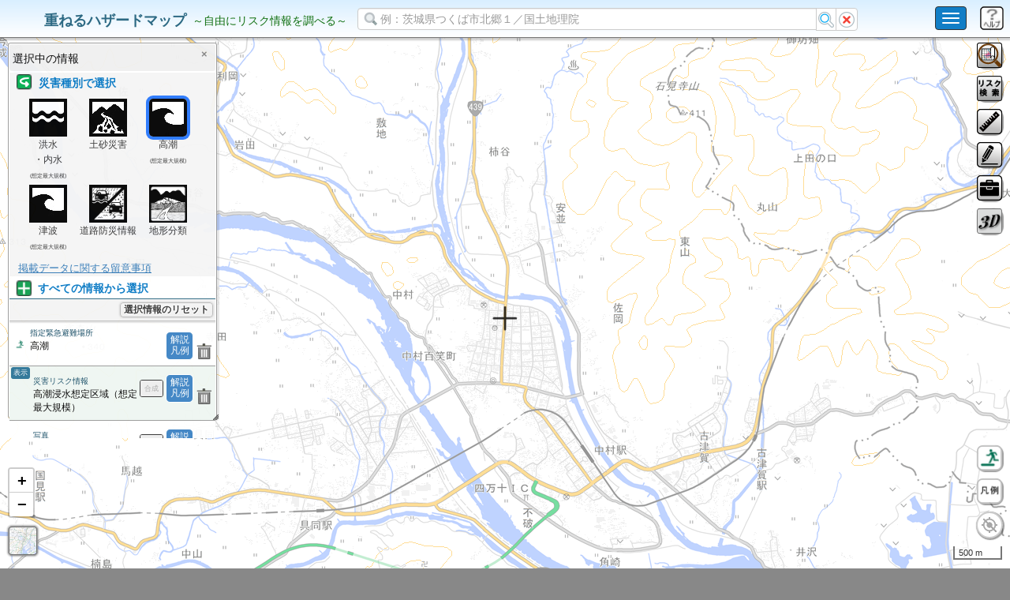

--- FILE ---
content_type: text/css
request_url: https://disaportal.gsi.go.jp/maps/leaflet-plugin/Control.MiniMap/Control.MiniMap-gsi.css
body_size: 643
content:
.leaflet-control-minimap {
    border:solid 2px #333;
    background: #333;
    transition: all .2s;
	box-shadow: 0px 0px 2px 1px rgba(0, 0, 0, 0.3);
	-moz-box-shadow: 0px 0px 2px 1px  rgba(0, 0, 0, 0.3); /* Firefox */
	-webkit-box-shadow: 0px 0px 2x 1px  rgba(0, 0, 0, 0.3); /* Chrome, Safari */
    z-index: 99999;
    
	-moz-border-radius: 5px;
	-webkit-border-radius: 5px;
	border-radius: 5px;
	behavior: url(border-radius.htc);
}
.leaflet-control-minimap .leaflet-map-pane
{
	margin:2px;
}
.leaflet-control-minimap a {
    background-color:  #333;
    background-repeat: no-repeat;
    z-index: 99999;
    transition: all .2s;
}

.leaflet-control-minimap a.minimized {
    -webkit-transform: rotate(180deg);
    transform: rotate(180deg);
    border-radius: 0px;
}

.leaflet-control-minimap-toggle-display {
    background-image: url("images/toggle.png");
    height: 19px;
    width: 19px;
    position: absolute;
    bottom: 0;
    right: 0; 
}

/* Old IE */
.leaflet-oldie .leaflet-control-minimap {
	border: 1px solid #999;
}

.leaflet-oldie .leaflet-control-minimap a {
	background-color: #333;
}

.leaflet-oldie .leaflet-control-minimap a.minimized {
	filter: progid:DXImageTransform.Microsoft.BasicImage(rotation=2);
}

--- FILE ---
content_type: text/plain
request_url: https://disaportal.gsi.go.jp/maps/config/hazardconfig.txt
body_size: 147131
content:
[
    {
        "hideCheckbox": true,
        "title": "災害リスク情報",
        "addClass": "tree-title",
        "isFolder": true,
        "children": [
            {
                "title": "洪水浸水想定区域",
                "isFolder": true,
                "key": "kouzui_shinsui",
                "hideCheckbox": true,
                "expand": false,
                "children": [
                    {
                        "hideCheckbox": true,
                        "title": "洪水浸水想定区域<br>（想定最大規模）",
                        "type": "LayerGroup",
                        "key": "flood_list_l2",
                        "icon": false,
                        "isFolder": false,
                        "minzoom": "2",
                        "maxzoom": "18",
                        "legendText": "洪水によって想定される浸水深：",
                        "initialOpacity": "0.75",
                        "children": [
                            {
                                "type": "tile",
                                "path": "https://disaportal.gsi.go.jp/data/raster/01_flood_l2_shinsuishin_data/${z}/${x}/${y}.png",
                                "minzoom": "2",
                                "maxzoom": "18",
                                "title": "洪水浸水想定区域<br>（想定最大規模）",
                                "key": "flood_l2_6",
                                "proxy": "false",
                                "picker": "true",
                                "icon": false,
                                "legendFunc": "getLibraryLegend_hazard_shinsui_l2"
                            }
                        ],
                        "expand": false,
                        "legendFunc": "getLibraryLegend_hazard_shinsui_l2"
                    },
                    {
                        "type": "tile",
                        "key": "flood_l1",
                        "title": "洪水浸水想定区域（計画規模（現在の凡例））",
                        "path": "https://disaportal.gsi.go.jp/data/raster/01_flood_l1_shinsuishin_newlegend_data/${z}/${x}/${y}.png",
                        "minzoom": "2",
                        "maxzoom": "17",
                        "initialOpacity": "0.8",
                        "proxy": "false",
                        "picker": "true",
                        "icon": false,
                        "legendFunc": "getLibraryLegend_hazard_shinsui_second"
                    },
                    {
                        "type": "tile",
                        "key": "flood_l2_keizoku",
                        "title": "浸水継続時間（想定最大規模）",
                        "path": "https://disaportal.gsi.go.jp/data/raster/01_flood_l2_keizoku_data/${z}/${x}/${y}.png",
                        "minzoom": "2",
                        "maxzoom": "17",
                        "initialOpacity": "0.8",
                        "proxy": "false",
                        "picker": "true",
                        "icon": false,
                        "legendFunc": "getLibraryLegend_hazard_l2_keizoku"
                    },
                    {
                        "type": "tile",
                        "key": "flood_l2_kaokutoukai_hanran",
                        "title": "家屋倒壊等氾濫想定区域（氾濫流）",
                        "path": "https://disaportal.gsi.go.jp/data/raster/01_flood_l2_kaokutoukai_hanran_data/${z}/${x}/${y}.png",
                        "minzoom": "4",
                        "maxzoom": "17",
                        "initialOpacity": "0.8",
                        "proxy": "false",
                        "picker": "true",
                        "icon": false,
                        "legendFunc": "getLibraryLegend_hazard_l2_kaokutoukai_hanran"
                    },
                    {
                        "type": "tile",
                        "key": "flood_l2_kaokutoukai_kagan",
                        "title": "家屋倒壊等氾濫想定区域（河岸侵食）",
                        "path": "https://disaportal.gsi.go.jp/data/raster/01_flood_l2_kaokutoukai_kagan_data/${z}/${x}/${y}.png",
                        "minzoom": "4",
                        "maxzoom": "17",
                        "initialOpacity": "0.8",
                        "proxy": "false",
                        "picker": "true",
                        "icon": false,
                        "legendFunc": "getLibraryLegend_hazard_l2_kaokutoukai_kagan"
                    },
                    {
                        "hideCheckbox": true,
                        "title": "洪水浸水想定区域（計画規模（旧凡例））",
                        "type": "LayerGroup",
                        "key": "flood_list",
                        "icon": false,
                        "isFolder": false,
                        "minzoom": "2",
                        "maxzoom": "18",
                        "legendText": "洪水によって想定される浸水深：",
                        "initialOpacity": "0.8",
                        "children": [
                            {
                                "type": "tile",
                                "key": "flood",
                                "title": "洪水浸水想定区域（計画規模（旧凡例））",
                                "path": "https://disaportal.gsi.go.jp/data/raster/01_flood_l1_shinsuishin_oldlegend/${z}/${x}/${y}.png",
                                "minzoom": "2",
                                "maxzoom": "18",
                                "proxy": "false",
                                "picker": "true",
                                "icon": false,
                                "legendFunc": "getLibraryLegend_hazard_shinsui"
                            }
                        ],
                        "expand": false,
                        "legendFunc": "getLibraryLegend_hazard_shinsui"
                             }
                    ],
                "expand": false
            },
            {
                "type": "tile",
                "path": "https://disaportal.gsi.go.jp/data/raster/03_hightide_l2_shinsuishin_data/${z}/${x}/${y}.png",
                "maxzoom": "17",
                "initialOpacity": "0.8",
                "title": "高潮浸水想定区域（想定最大規模）",
                "key": "takashio_sinsuisin_raster",
                "minzoom": "2",
                "proxy": "false",
                "picker": "true",
                "icon": false,
                "legendFunc": "getLibraryLegend_hazard_takashio_sinsuisin"
            },
            {
                "type": "tile",
                "path": "https://disaportal.gsi.go.jp/data/raster/04_tsunami_newlegend_data/${z}/${x}/${y}.png",
                "maxzoom": "17",
                "initialOpacity": "0.8",
                "title": "津波浸水想定（想定最大規模）",
                "key": "tsunamishinsui_raster",
                "minzoom": "2",
                "proxy": "false",
                "picker": "true",
                "icon": false,
                "legendFunc": "getLibraryLegend_tsunami"
            },
            {
                "title": "土砂災害警戒区域等",
                "type": "folder",
                "isFolder": true,
                "key": "dosha_keikai",
                "hideCheckbox": true,
                "expand": false,
                "legendFunc": "getLibraryLegend_dosha_keikai",
                "children": [
                    {
                        "type": "tile",
                        "key": "dosha_keikai_kyukeisha",
                        "title": "急傾斜地の崩壊<br>(黄は警戒区域、赤は特別警戒区域)",
                        "path":"https://disaportal.gsi.go.jp/data/raster/05_kyukeishakeikaikuiki/${z}/${x}/${y}.png",
                        "minzoom": "2",
                        "maxzoom": "17",
                        "initialOpacity": "0.8",
                        "proxy": "true",
                        "picker": "true",
                        "icon": "dosha_keikai_kyukeisha.png",
                        "legendFunc": "getLibraryLegend_dosha_keikai_kyukeisha"
                    },
                    {
                        "type": "tile",
                        "key": "dosha_keikai_dosekiryu",
                        "title": "土石流<br>(黄は警戒区域、赤は特別警戒区域)",
                        "path": "https://disaportal.gsi.go.jp/data/raster/05_dosekiryukeikaikuiki/${z}/${x}/${y}.png",
                        "minzoom": "2",
                        "maxzoom": "17",
                        "initialOpacity": "0.8",
                        "proxy": "true",
                        "picker": "true",
                        "icon": "dosha_keikai_dosekiryu.png",
                        "legendFunc": "getLibraryLegend_dosha_keikai_dosekiryu"
                    },
                    {
                        "type": "tile",
                        "key": "dosha_keikai_jisuberi",
                        "title": "地すべり<br>(黄は警戒区域、赤は特別警戒区域)",
                        "path":"https://disaportal.gsi.go.jp/data/raster/05_jisuberikeikaikuiki/${z}/${x}/${y}.png",
                        "minzoom": "2",
                        "maxzoom": "17",
                        "initialOpacity": "0.8",
                        "proxy": "true",
                        "picker": "true",
                        "icon": "dosha_keikai_jisuberi.png",
                        "legendFunc": "getLibraryLegend_dosha_keikai_jisuberi"
                    }
                ],
                "expand": false
            },                           
            {
                "type": "tile",
                "key": "dosha_kiken_nadare",
                "title": "雪崩危険箇所",
                "path": "https://disaportal.gsi.go.jp/data/raster/05_nadarekikenkasyo/${z}/${x}/${y}.png",
                "minzoom": "2",
                "maxzoom": "17",
                "initialOpacity": "0.8",
                "proxy": "true",
                "picker": "true",
                "icon": "dosha_kiken_nadare.png",
                "legendFunc": "getLibraryLegend_dosha_kiken_nadare"  
            },
            {
                "type": "tile",
                "key": "naisui_raster",
                "title": "内水浸水想定区域",
                "path": "https://disaportal.gsi.go.jp/data/raster/02_naisui_data/${z}/${x}/${y}.png",
                "minzoom": "2",
                "maxzoom": "17",
                "initialOpacity": "0.8",
                "proxy": "false",
                "picker": "true",
                "icon": false,
                "legendFunc": "getLibraryLegend_hazard_naisui"
            },
            {
                "type": "tile",
                "key": "tameike_raster",
                "title": "ため池決壊による浸水想定区域",
                "path": "https://disaportal.gsi.go.jp/data/raster/07_tameike/${z}/${x}/${y}.png",
                "minzoom": "2",
                "maxzoom": "17",
                "initialOpacity": "0.8",
                "proxy": "false",
                "picker": "true",
                "icon": false,
                "legendFunc": "getLibraryLegend_hazard_tameike"
            },
            {
                "title": "都道府県液状化危険度分布図",
                "addClass": "tree-title",
                "isFolder": true,
                "key": "ekijouka_ken",
                "hideCheckbox": true,
                "expand": false,
                "children": [
                    {
                        "type": "tile",
                        "key": "ekijouka_ken_01_hokkai",
                        "title": "北海道",
                        "path": "https://disaportal.gsi.go.jp/raster/08_03_ekijoka_pref/01_hokkai/${z}/${x}/${y}.png",
                        "minzoom": "5",
                        "maxzoom": "15",
                        "initialOpacity": "0.8",
                        "proxy": "true",
                        "picker": "true",
                        "icon": false,
                        "desc": {"name": "北海道",
                          "desc": "北海道が想定している複数の地震のうち、月寒背斜に関する断層の地震発生時における道内の液状化発生確率を示した分布図",
                          "caution": "この分布図は、北海道内を250mメッシュに区分し、液状化発生確率を示したものです。液状化発生確率が低い地域についても、池・川・水田等を埋め立てた場所などは液状化発生確率が高くなる場合があるので注意が必要となります。",
                          "source": "（平成28年度地震被害想定調査結果（平成30年2月）より）",
                          "status": "液状化危険度の評価方法や、上記の地震以外を想定した液状化危険度分布図については、「データの掲載状況一覧」から都道府県ごとの地震被害想定調査結果等の一覧をご確認下さい。" },
                        "legendFunc": "getLibraryLegend_ekijouka_ken"
                    },
                    {
                        "type": "tile",
                        "key": "ekijouka_ken_02_aomori",
                        "title": "青森県",
                        "path": "https://disaportal.gsi.go.jp/raster/08_03_ekijoka_pref/02_aomori/${z}/${x}/${y}.png",
                        "minzoom": "5",
                        "maxzoom": "15",
                        "initialOpacity": "0.8",
                        "proxy": "true",
                        "picker": "true",
                        "icon": false,
                        "desc": {"name": "青森県",
                          "desc": "青森県が想定している複数の地震のうち、太平洋側海溝型地震の地震発生時における県内の液状化危険度を示した分布図",
                          "caution": "この分布図は、青森県内を250mメッシュに区分し、PL値（液状化可能性指数）を用いて液状化危険度を示したものです。液状化危険度が低い地域についても、池・川・水田等を埋め立てた場所などは液状化危険度が高くなる場合があるので注意が必要となります。",
                          "source": "（データの出典：令和３年度青森県地震・津波被害想定調査（太平洋側海溝型地震）",
                          "status": "液状化危険度の評価方法や、上記の地震以外を想定した液状化危険度分布図については、「データの掲載状況一覧」から都道府県ごとの地震被害想定調査結果等の一覧をご確認下さい。" },
                        "legendFunc": "getLibraryLegend_ekijouka_ken"
                    },
                    {
                        "type": "tile",
                        "key": "ekijouka_ken_03_iwate",
                        "title": "岩手県",
                        "path": "https://disaportal.gsi.go.jp/raster/08_03_ekijoka_pref/03_iwate/${z}/${x}/${y}.png",
                        "minzoom": "5",
                        "maxzoom": "15",
                        "initialOpacity": "0.8",
                        "proxy": "true",
                        "picker": "true",
                        "icon": false,
                        "desc": {"name": "岩手県",
                          "desc": "岩手県が想定している複数の地震のうち、日本海溝（三陸・日高沖）モデルの地震発生時における県内の液状化発生傾向を示した分布図",
                          "caution": "この分布図は、岩手県内を250mメッシュに区分し、微地形区分と地表最大速度から液状化の可能性を示したものです。液状化の可能性が無・対象外となる地域についても、池・川・水田等を埋め立てた場所などは液状化の可能性が大きくなる場合があるので注意が必要となります。",
                          "source": "（岩手県地震・津波被害想定調査 報告書（令和４年９月）より）",
                          "status": "液状化危険度の評価方法や、上記の地震以外を想定した液状化危険度分布図については、「データの掲載状況一覧」から都道府県ごとの地震被害想定調査結果等の一覧をご確認下さい。" },
                        "legendFunc": "getLibraryLegend_ekijouka_ken"
                    },
                    {
                        "type": "tile",
                        "key": "ekijouka_ken_04_miyagi",
                        "title": "宮城県",
                        "path": "https://disaportal.gsi.go.jp/raster/08_03_ekijoka_pref/04_miyagi/${z}/${x}/${y}.png",
                        "minzoom": "5",
                        "maxzoom": "15",
                        "initialOpacity": "0.8",
                        "proxy": "true",
                        "picker": "true",
                        "icon": false,
                        "desc": {"name": "宮城県",
                          "desc": "宮城県が想定している複数の地震のうち、東北地方太平洋沖地震の発生時における県内の液状化危険度を示した分布図",
                          "caution": "この分布図は、宮城県内を250mメッシュに区分し、微地形区分と計測震度を用いて、液状化危険度（PL値：液状化可能性指数）を予測したものです。個別の造成や、液状化対策は考慮していませんので注意してください。",
                          "source": "（宮城県第五次地震被害想定調査報告書（令和５年11月）",
                          "status": "液状化危険度の評価方法や、上記の地震以外を想定した液状化危険度分布図については、「データの掲載状況一覧」から都道府県ごとの地震被害想定調査結果等の一覧をご確認下さい。" },
                        "legendFunc": "getLibraryLegend_ekijouka_ken"
                    },
                    {
                        "type": "tile",
                        "key": "ekijouka_ken_05_akita",
                        "title": "秋田県",
                        "path": "https://disaportal.gsi.go.jp/raster/08_03_ekijoka_pref/05_akita/${z}/${x}/${y}.png",
                        "minzoom": "5",
                        "maxzoom": "15",
                        "initialOpacity": "0.8",
                        "proxy": "true",
                        "picker": "true",
                        "icon": false,
                        "desc": {"name": "秋田県",
                          "desc": "秋田県が想定している複数の地震のうち、天長地震の地震発生時における県内の液状化危険度を示した分布図",
                          "caution": "この分布図は、秋田県内の液状化危険度を示したものです。県内を250mメッシュに区分し、平均的な地盤データに基づき、PL値（液状化指数）を用いて液状化危険度を算定したものであるため、必ずしも実際の液状化の発生状況と一致しない可能性があることに注意してください。",
                          "source": "（秋田県地震被害想定調査（平成25年）より）",
                          "status": "液状化危険度の評価方法や、上記の地震以外を想定した液状化危険度分布図については、「データの掲載状況一覧」から都道府県ごとの地震被害想定調査結果等の一覧をご確認下さい。" },
                        "legendFunc": "getLibraryLegend_ekijouka_ken"
                    },
                    {
                        "type": "tile",
                        "key": "ekijouka_ken_06_yamagata",
                        "title": "山形県",
                        "path": "https://disaportal.gsi.go.jp/raster/08_03_ekijoka_pref/06_yamagata/${z}/${x}/${y}.png",
                        "minzoom": "5",
                        "maxzoom": "15",
                        "initialOpacity": "0.8",
                        "proxy": "true",
                        "picker": "true",
                        "icon": false,
                        "desc": {"name": "山形県",
                          "desc": "山形県が想定している複数の地震のうち、山形盆地断層帯の地震発生時における県内の液状化危険度を示した分布図",
                          "caution": "この分布図は地盤分類調査およびボーリングデータを参考に表層地盤の特性を考慮した上で、最大地表速度から液状化危険度を示したものです。液状化危険度が小さい地域についても、池・川・水田等を埋め立てた場所などは液状化危険度が大きくなる場合があるので注意が必要となります。なお、この分布図は、公表資料をもとに山形県と協議し、国土交通省にて整備したものとなりますが、液状化の危険度区分が不明な個所については灰色で示しています。",
                          "source": "（山形盆地断層帯被害想定調査（平成14年12月）より）",
                          "status": "液状化危険度の評価方法や、上記の地震以外を想定した液状化危険度分布図については、「データの掲載状況一覧」から都道府県ごとの地震被害想定調査結果等の一覧をご確認下さい。" },
                        "legendFunc": "getLibraryLegend_ekijouka_ken"
                    },
                    {
                        "type": "tile",
                        "key": "ekijouka_ken_07_fukushima",
                        "title": "福島県",
                        "path": "https://disaportal.gsi.go.jp/raster/08_03_ekijoka_pref/07_fukushima/${z}/${x}/${y}.png",
                        "minzoom": "5",
                        "maxzoom": "15",
                        "initialOpacity": "0.8",
                        "proxy": "true",
                        "picker": "true",
                        "icon": false,
                        "desc": {"name": "福島県",
                          "desc": "福島県が想定している複数の地震のうち、想定東北地方太平洋沖の地震発生時における県内の液状化危険度を示した分布図",
                          "caution": "この分布図は、福島県内を250mメッシュに区分し、液状化の可能性のある微地形を対象に、ボーリングデータを用いた予測手法を用いて液状化危険度を示したものです。液状化危険度が低い地域についても、池・川・水田等を埋め立てた場所などは液状化危険度が高くなる場合があるので注意が必要となります。なお、この分布図は、公表資料をもとに福島県と協議し、国土交通省にて整備したものとなります。",
                          "source": "（福島県地震・津波被害想定調査（令和４年11月）より）",
                          "status": "液状化危険度の評価方法や、上記の地震以外を想定した液状化危険度分布図については、「データの掲載状況一覧」から都道府県ごとの地震被害想定調査結果等の一覧をご確認下さい。" },
                        "legendFunc": "getLibraryLegend_ekijouka_ken"
                    },
                    {
                        "type": "tile",
                        "key": "ekijouka_ken_08_ibaraki",
                        "title": "茨城県",
                        "path": "https://disaportal.gsi.go.jp/raster/08_03_ekijoka_pref/08_ibaraki/${z}/${x}/${y}.png",
                        "minzoom": "5",
                        "maxzoom": "15",
                        "initialOpacity": "0.8",
                        "proxy": "true",
                        "picker": "true",
                        "icon": false,
                        "desc": {"name": "茨城県",
                          "desc": "茨城県が想定している複数の地震のうち、茨城県沖～房総半島沖の地震発生時における県内の液状化発生傾向を示した分布図",
                          "caution": "この分布図は、茨城県内を250mメッシュに区分し、PL値（液状化指数）により液状化が発生する可能性を示したものです。評価対象外であっても、川や池、沼などを埋め立てたり、軟弱地盤に砂質土を用いて盛土を行ったりした場所がある場合、液状化が発生する可能性があるので注意が必要です。",
                          "source": "（茨城県地震被害想定調査詳細報告書（平成30年12月）より）",
                          "status": "液状化危険度の評価方法や、上記の地震以外を想定した液状化危険度分布図については、「データの掲載状況一覧」から都道府県ごとの地震被害想定調査結果等の一覧をご確認下さい。" },
                        "legendFunc": "getLibraryLegend_ekijouka_ken"
                    },
                    {
                        "type": "tile",
                        "key": "ekijouka_ken_09_tochigi",
                        "title": "栃木県",
                        "path": "https://disaportal.gsi.go.jp/raster/08_03_ekijoka_pref/09_tochigi/${z}/${x}/${y}.png",
                        "minzoom": "5",
                        "maxzoom": "15",
                        "initialOpacity": "0.8",
                        "proxy": "true",
                        "picker": "true",
                        "icon": false,
                        "desc": {"name": "栃木県",
                          "desc": "栃木県が想定している複数の地震のうち、宇都宮市直下の地震発生時における県内の液状化危険度を示した分布図",
                          "caution": "この分布図は、栃木県内を250mメッシュに区分し、PL値（液状化指数）により液状化危険度を示したものです。液状化危険度が低い地域についても、池・川・水田等を埋め立てた場所などは液状化危険度が高くなる場合があるので注意が必要となります。",
                          "source": "（栃木県地震被害想定調査（平成26年5月）より）",
                          "status": "液状化危険度の評価方法や、上記の地震以外を想定した液状化危険度分布図については、「データの掲載状況一覧」から都道府県ごとの地震被害想定調査結果等の一覧をご確認下さい。" },
                        "legendFunc": "getLibraryLegend_ekijouka_ken"
                    },
                    {
                        "type": "tile",
                        "key": "ekijouka_ken_10_gumma",
                        "title": "群馬県",
                        "path": "https://disaportal.gsi.go.jp/raster/08_03_ekijoka_pref/10_gumma/${z}/${x}/${y}.png",
                        "minzoom": "5",
                        "maxzoom": "15",
                        "initialOpacity": "0.8",
                        "proxy": "true",
                        "picker": "true",
                        "icon": false,
                        "desc": {"name": "群馬県",
                          "desc": "群馬県が想定している複数の地震のうち、関東平野北西縁断層帯主部の地震発生時における県内の液状化危険度を示した分布図",
                          "caution": "この分布図は、群馬県内を250mメッシュに区分し、PL値（液状化指数）により液状化危険度を示したものです。液状化危険度が低い地域についても、池・川・水田等を埋め立てた場所などは液状化危険度が高くなる場合があるので注意が必要となります。",
                          "source": "（群馬県地震被害想定調査（平成24年6月）より）",
                          "status": "液状化危険度の評価方法や、上記の地震以外を想定した液状化危険度分布図については、「データの掲載状況一覧」から都道府県ごとの地震被害想定調査結果等の一覧をご確認下さい。" },
                        "legendFunc": "getLibraryLegend_ekijouka_ken"
                    },
                    {
                        "type": "tile",
                        "key": "ekijouka_ken_11_saitama",
                        "title": "埼玉県",
                        "path": "https://disaportal.gsi.go.jp/raster/08_03_ekijoka_pref/11_saitama/${z}/${x}/${y}.png",
                        "minzoom": "5",
                        "maxzoom": "15",
                        "initialOpacity": "0.8",
                        "proxy": "true",
                        "picker": "true",
                        "icon": false,
                        "desc": {"name": "埼玉県",
                          "desc": "特定の地震ではなく、県内の相対的な液状化しやすさを示した分布図",
                          "caution": "このマップは、埼玉県内を250mメッシュに区分し、相対的な液状化しやすさを示したものです。「相対的な液状化しやすさマップ」とは、特定の地震を対象とせず、地質、地下水位などのデ－タにより液状化の可能性を示すものです。なお、特定の地震による液状化の想定については、「平成24･25年度埼玉県地震被害想定調査報告書」をご覧ください。",
                          "source": "（平成24･25年度埼玉県地震被害想定調査報告書より）",
                          "status": "液状化危険度の評価方法や、上記の地震以外を想定した液状化危険度分布図については、「データの掲載状況一覧」から都道府県ごとの地震被害想定調査結果等の一覧をご確認下さい。" },
                        "legendFunc": "getLibraryLegend_ekijouka_ken"
                    },
                    {
                        "type": "tile",
                        "key": "ekijouka_ken_12_chiba",
                        "title": "千葉県",
                        "path": "https://disaportal.gsi.go.jp/raster/08_03_ekijoka_pref/12_chiba/${z}/${x}/${y}.png",
                        "minzoom": "5",
                        "maxzoom": "15",
                        "initialOpacity": "0.8",
                        "proxy": "true",
                        "picker": "true",
                        "icon": false,
                        "desc": {"name": "千葉県",
                          "desc": "千葉県が想定している複数の地震のうち、千葉県北西部直下地震発生時における県内の液状化危険度を示した分布図",
                          "caution": "この分布図は、千葉県内を250mメッシュに区分し、PL値（液状化指数）により液状化危険度を示したものです。液状化危険度が低い地域でも、地震の位置や規模によって危険度が高くなる場合があるので注意が必要です。なお、液状化危険度の判定に液状化対策の実施は考慮していません。",
                          "source": "（平成26・27年度千葉県地震被害想定調査より）",
                          "status": "液状化危険度の評価方法や、上記の地震以外を想定した液状化危険度分布図については、「データの掲載状況一覧」から都道府県ごとの地震被害想定調査結果等の一覧をご確認下さい。" },
                        "legendFunc": "getLibraryLegend_ekijouka_ken"
                    },
                    {
                        "type": "tile",
                        "key": "ekijouka_ken_13_tokyo",
                        "title": "東京都",
                        "path": "https://disaportal.gsi.go.jp/raster/08_03_ekijoka_pref/13_tokyo/${z}/${x}/${y}.png",
                        "minzoom": "5",
                        "maxzoom": "15",
                        "initialOpacity": "0.8",
                        "proxy": "true",
                        "picker": "true",
                        "icon": false,
                        "desc": {"name": "東京都",
                          "desc": "東京都が想定している複数の地震のうち、都心南部直下地震の地震発生時における都内の液状化危険度を示した分布図",
                          "caution": "この分布図は、東京都内を250mメッシュに区分し、PL値（液状化指数）により液状化危険度を示したものです。液状化危険度が低い地域についても、池・川・水田等を埋め立てた場所などは液状化危険度が高くなる場合があるので注意が必要となります。なお、この分布図は、公表資料をもとに国土交通省にて整備したものとなりますが、液状化の危険度区分が不明な個所については黒塗りで示しています。",
                          "source": "（「首都直下地震等による東京の被害想定」（令和４年５月）東京都防災会議より）",
                          "status": "液状化危険度の評価方法や、上記の地震以外を想定した液状化危険度分布図については、「データの掲載状況一覧」から都道府県ごとの地震被害想定調査結果等の一覧をご確認下さい。" },
                        "legendFunc": "getLibraryLegend_ekijouka_ken"
                    },
                    {
                        "type": "tile",
                        "key": "ekijouka_ken_14_kanagawa",
                        "title": "神奈川県",
                        "path": "https://disaportal.gsi.go.jp/raster/08_03_ekijoka_pref/14_kanagawa/${z}/${x}/${y}.png",
                        "minzoom": "5",
                        "maxzoom": "15",
                        "initialOpacity": "0.8",
                        "proxy": "true",
                        "picker": "true",
                        "icon": false,
                        "desc": {"name": "神奈川県",
                          "desc": "神奈川県が想定している複数の地震のうち、大正型関東地震の地震発生時における県内の液状化危険度を示した分布図",
                          "caution": "この分布図は、神奈川県内を250mメッシュに区分し、PL値（液状化指数）により液状化危険度を示したものです。液状化危険度が低い地域についても、池・川・水田等を埋め立てた場所などは液状化危険度が高くなる場合があるので注意が必要となります。",
                          "source": "（神奈川県地震被害想定調査（平成27年3月）より）",
                          "status": "液状化危険度の評価方法や、上記の地震以外を想定した液状化危険度分布図については、「データの掲載状況一覧」から都道府県ごとの地震被害想定調査結果等の一覧をご確認下さい。" },
                        "legendFunc": "getLibraryLegend_ekijouka_ken"
                    },
                    {
                        "type": "tile",
                        "key": "ekijouka_ken_15_niigata",
                        "title": "新潟県",
                        "path": "https://disaportal.gsi.go.jp/raster/08_03_ekijoka_pref/15_niigata/${z}/${x}/${y}.png",
                        "minzoom": "5",
                        "maxzoom": "15",
                        "initialOpacity": "0.8",
                        "proxy": "true",
                        "picker": "true",
                        "icon": false,
                        "desc": {"name": "新潟県",
                          "desc": "新潟県が想定している複数の地震のうち、長岡平野西縁断層帯の地震発生時における県内の液状化危険度を示した分布図",
                          "caution": "この分布図は、新潟県内を250mメッシュに区分し、地震動の強さ・地下水位・土質状況の情報を基に、液状化危険度を示したものです。液状化危険度が低い地域についても、池・川・水田等を埋め立てた場所などは液状化危険度が高くなる場合があるので注意が必要となります。なお、この分布図は、公表資料をもとに新潟県と協議し、国土交通省にて整備したものとなります。",
                          "source": "（新潟県地震被害想定調査報告書（令和４年３月）より）",
                          "status": "液状化危険度の評価方法や、上記の地震以外を想定した液状化危険度分布図については、「データの掲載状況一覧」から都道府県ごとの地震被害想定調査結果等の一覧をご確認下さい。" },
                        "legendFunc": "getLibraryLegend_ekijouka_ken"
                    },
                    {
                        "type": "tile",
                        "key": "ekijouka_ken_16_toyama",
                        "title": "富山県",
                        "path": "https://disaportal.gsi.go.jp/raster/08_03_ekijoka_pref/16_toyama/${z}/${x}/${y}.png",
                        "minzoom": "5",
                        "maxzoom": "15",
                        "initialOpacity": "0.8",
                        "proxy": "true",
                        "picker": "true",
                        "icon": false,
                        "desc": {"name": "富山県",
                          "desc": "富山県が想定している地震のうち、被害が最大となることが見込まれる呉羽山断層帯の地震発生時における県内の液状化危険度を示した分布図",
                          "caution": "この分布図は、富山県内を250mメッシュに区分し、PL値（液状化指数）により液状化の可能性の高低を危険度として示したものです。なお、液状化危険度が低い地域についても、池・川・水田等を埋め立てた場所などは液状化危険度が高くなる場合があるので注意が必要となります。",
                          "source": "",
                          "status": "液状化危険度の評価方法や、上記の地震以外を想定した液状化危険度分布図については、「データの掲載状況一覧」から都道府県ごとの地震被害想定調査結果等の一覧をご確認下さい。" },
                        "legendFunc": "getLibraryLegend_ekijouka_ken"
                    },
                    {
                        "type": "tile",
                        "key": "ekijouka_ken_17_ishikawa",
                        "title": "石川県",
                        "path": "https://disaportal.gsi.go.jp/raster/08_03_ekijoka_pref/17_ishikawa/${z}/${x}/${y}.png",
                        "minzoom": "5",
                        "maxzoom": "15",
                        "initialOpacity": "0.8",
                        "proxy": "true",
                        "picker": "true",
                        "icon": false,
                        "desc": {"name": "石川県",
                          "desc": "石川県が想定している複数の地震のうち、加賀平野の地震発生時における県内の液状化危険度を示した分布図",
                          "caution": "この分布図は、石川県内を250mメッシュに区分し、液状化危険度を示したものです。液状化危険度が低い地域についても、池・川・水田等を埋め立てた場所などは液状化の可能性が高くなる場合があるので注意が必要となります。なお、この分布図は、公表資料をもとに石川県と協議し、国土交通省にて整備したものとなりますが、液状化の危険度区分が不明な個所については黒塗りで示しています。",
                          "source": "",
                          "status": "液状化危険度の評価方法や、上記の地震以外を想定した液状化危険度分布図については、「データの掲載状況一覧」から都道府県ごとの地震被害想定調査結果等の一覧をご確認下さい。" },
                        "legendFunc": "getLibraryLegend_ekijouka_ken"
                    },
                    {
                        "type": "tile",
                        "key": "ekijouka_ken_18_fukui",
                        "title": "福井県",
                        "path": "https://disaportal.gsi.go.jp/raster/08_03_ekijoka_pref/18_fukui/${z}/${x}/${y}.png",
                        "minzoom": "5",
                        "maxzoom": "15",
                        "initialOpacity": "0.8",
                        "proxy": "true",
                        "picker": "true",
                        "icon": false,
                        "desc": {"name": "福井県",
                          "desc": "福井県が想定している複数の地震のうち、福井平野東縁断層帯の地震発生時における県内の液状化発生傾向を示した分布図",
                          "caution": "この分布図は、福井県内を250mメッシュに区分し、液状化発生傾向を示したものです。液状化の可能性が低い地域についても、池・湖・川等の近くや池・川・水田等を埋め立てた場所などは液状化の可能性が高くなる場合があるので注意が必要となります。",
                          "source": "（福井県地震被害予測調査業務報告書（平成24年）より）",
                          "status": "液状化危険度の評価方法や、上記の地震以外を想定した液状化危険度分布図については、「データの掲載状況一覧」から都道府県ごとの地震被害想定調査結果等の一覧をご確認下さい。" },
                        "legendFunc": "getLibraryLegend_ekijouka_ken"
                    },
                    {
                        "type": "tile",
                        "key": "ekijouka_ken_19_yamanashi",
                        "title": "山梨県",
                        "path": "https://disaportal.gsi.go.jp/raster/08_03_ekijoka_pref/19_yamanashi/${z}/${x}/${y}.png",
                        "minzoom": "5",
                        "maxzoom": "15",
                        "initialOpacity": "0.8",
                        "proxy": "true",
                        "picker": "true",
                        "icon": false,
                        "desc": {"name": "山梨県",
                          "desc": "山梨県が想定している地震のうち、東海地震発生時における県内の液状化危険度を示した分布図",
                          "caution": "この危険度区分図は、山梨県内を100mメッシュに区分し、液状化の起こりやすさを示したものです。液状化対象外となっている地域でも、池・湖・川等の近くや池・川・水田等を埋め立てた場所などは液状化に対して注意が必要なことに留意してください。また、色分けは、あくまでも予測結果であることをご理解のうえ、ご活用ください。",
                          "source": "（山梨県東海地震による液状化危険度マップ（平成25年3月）より）",
                          "status": "液状化危険度の評価方法や、上記の地震以外を想定した液状化危険度分布図については、「データの掲載状況一覧」から都道府県ごとの地震被害想定調査結果等の一覧をご確認下さい。" },
                        "legendFunc": "getLibraryLegend_ekijouka_ken"
                    },
                    {
                        "type": "tile",
                        "key": "ekijouka_ken_20_nagano",
                        "title": "長野県",
                        "path": "https://disaportal.gsi.go.jp/raster/08_03_ekijoka_pref/20_nagano/${z}/${x}/${y}.png",
                        "minzoom": "5",
                        "maxzoom": "15",
                        "initialOpacity": "0.8",
                        "proxy": "true",
                        "picker": "true",
                        "icon": false,
                        "desc": {"name": "長野県",
                          "desc": "長野県が想定している複数の地震のうち、糸魚川－静岡構造線断層帯（全体）の地震発生時における県内の液状化危険度を示した分布図",
                          "caution": "この分布図は、長野県内を250mメッシュに区分し、PL値（液状化指数）により液状化危険度を示したものです。液状化危険度が低い地域についても、池・川・水田等を埋め立てた場所などは液状化危険度が高くなる場合があるので注意が必要となります。",
                          "source": "（第3次長野県地震被害想定調査報告書（平成27年3月）より）",
                          "status": "液状化危険度の評価方法や、上記の地震以外を想定した液状化危険度分布図については、「データの掲載状況一覧」から都道府県ごとの地震被害想定調査結果等の一覧をご確認下さい。" },
                        "legendFunc": "getLibraryLegend_ekijouka_ken"
                    },
                    {
                        "type": "tile",
                        "key": "ekijouka_ken_21_gifu",
                        "title": "岐阜県",
                        "path": "https://disaportal.gsi.go.jp/raster/08_03_ekijoka_pref/21_gifu/${z}/${x}/${y}.png",
                        "minzoom": "5",
                        "maxzoom": "15",
                        "initialOpacity": "0.8",
                        "proxy": "true",
                        "picker": "true",
                        "icon": false,
                        "desc": {"name": "岐阜県",
                          "desc": "岐阜県が想定している複数の地震のうち、南海トラフ巨大地震発生時における県内の液状化危険度を示した分布図",
                          "caution": "この分布図は岐阜県内を250mメッシュに区分し、PL値（液状化指数）により液状化危険度を示したものです。また液状化危険度の判定は可能性を示すものであり、可能性が高いと評価される全ての領域で液状化が発生するものではないことにご留意ください。",
                          "source": "（平成23～24年度岐阜県南海トラフの巨大地震等被害想定調査報告書より）",
                          "status": "液状化危険度の評価方法や、上記の地震以外を想定した液状化危険度分布図については、「データの掲載状況一覧」から都道府県ごとの地震被害想定調査結果等の一覧をご確認下さい。" },
                        "legendFunc": "getLibraryLegend_ekijouka_ken"
                    },
                    {
                        "type": "tile",
                        "key": "ekijouka_ken_22_shizuoka",
                        "title": "静岡県",
                        "path": "https://disaportal.gsi.go.jp/raster/08_03_ekijoka_pref/22_shizuoka/${z}/${x}/${y}.png",
                        "minzoom": "5",
                        "maxzoom": "15",
                        "initialOpacity": "0.8",
                        "proxy": "true",
                        "picker": "true",
                        "icon": false,
                        "desc": {"name": "静岡県",
                          "desc": "静岡県が想定している複数の地震のうち、南海トラフ巨大地震（基本ケース）の地震発生時における県内の液状化可能性を示した分布図",
                          "caution": "この分布図は、静岡県内を250mメッシュに区分し、PL値（液状化指数）により液状化が発生する可能性を想定したものです。個々の区画における液状化の可能性については、個別に調査を行う必要があります。参考図としてご利用ください。",
                          "source": "（静岡県第4次地震被害想定（平成25年）より）",
                          "status": "液状化危険度の評価方法や、上記の地震以外を想定した液状化危険度分布図については、「データの掲載状況一覧」から都道府県ごとの地震被害想定調査結果等の一覧をご確認下さい。" },
                        "legendFunc": "getLibraryLegend_ekijouka_ken"
                    },
                    {
                        "type": "tile",
                        "key": "ekijouka_ken_23_aichi",
                        "title": "愛知県",
                        "path": "https://disaportal.gsi.go.jp/raster/08_03_ekijoka_pref/23_aichi/${z}/${x}/${y}.png",
                        "minzoom": "5",
                        "maxzoom": "15",
                        "initialOpacity": "0.8",
                        "proxy": "true",
                        "picker": "true",
                        "icon": false,
                        "desc": {"name": "愛知県",
                          "desc": "愛知県が想定している複数の地震のうち、過去地震最大モデルの地震発生時における県内の液状化危険度を示した分布図",
                          "caution": "この分布図は、愛知県内を250mメッシュに区分し、地表の揺れと地盤モデルの関係から求めたPL値（液状化指数）を基に液状化危険度を示したものです。なお、液状化危険度が低い地域についても、池・川・水田等を埋め立てた場所などは液状化危険度が高くなる場合があるので注意が必要となります。また、危険度判定には地盤改良等の液状化対策は見込んでおりません。",
                          "source": "（平成23年度～25年度愛知県東海地震・東南海地震・南海地震等被害予測調査報告書より）",
                          "status": "液状化危険度の評価方法や、上記の地震以外を想定した液状化危険度分布図については、「データの掲載状況一覧」から都道府県ごとの地震被害想定調査結果等の一覧をご確認下さい。" },
                        "legendFunc": "getLibraryLegend_ekijouka_ken"
                    },
                    {
                        "type": "tile",
                        "key": "ekijouka_ken_24_mie",
                        "title": "三重県",
                        "path": "https://disaportal.gsi.go.jp/raster/08_03_ekijoka_pref/24_mie/${z}/${x}/${y}.png",
                        "minzoom": "5",
                        "maxzoom": "15",
                        "initialOpacity": "0.8",
                        "proxy": "true",
                        "picker": "true",
                        "icon": false,
                        "desc": {"name": "三重県",
                          "desc": "三重県が想定している複数の地震のうち、南海トラフ地震（過去最大クラス）の地震発生時における県内の液状化危険度を示した分布図",
                          "caution": "この分布図は、三重県内を250mメッシュに区分し、PL値（液状化指数）により液状化危険度を示したものです。液状化危険度が低い地域についても、池・川・水田等を埋め立てた場所などは液状化危険度が高くなる場合があるので注意が必要となります。",
                          "source": "（平成25年度三重県地震被害想定調査より）",
                          "status": "液状化危険度の評価方法や、上記の地震以外を想定した液状化危険度分布図については、「データの掲載状況一覧」から都道府県ごとの地震被害想定調査結果等の一覧をご確認下さい。" },
                        "legendFunc": "getLibraryLegend_ekijouka_ken"
                    },
                    {
                        "type": "tile",
                        "key": "ekijouka_ken_25_shiga",
                        "title": "滋賀県",
                        "path": "https://disaportal.gsi.go.jp/raster/08_03_ekijoka_pref/25_shiga/${z}/${x}/${y}.png",
                        "minzoom": "5",
                        "maxzoom": "15",
                        "initialOpacity": "0.8",
                        "proxy": "true",
                        "picker": "true",
                        "icon": false,
                        "desc": {"name": "滋賀県",
                          "desc": "滋賀県が想定している複数の地震のうち、南海トラフ巨大地震（陸側ケース）の地震発生時における県内の液状化発生傾向を示した分布図",
                          "caution": "この分布図は滋賀県内を250mメッシュに区分し、PL値（液状化指数）により液状化の可能性を示したものです。液状化の可能性が小さい地域についても、池・川・水田等を埋め立てた場所などは液状化の可能性が大きくなる場合があるので注意が必要となります。",
                          "source": "（滋賀県地震被害想定調査（平成25年）より）",
                          "status": "液状化危険度の評価方法や、上記の地震以外を想定した液状化危険度分布図については、「データの掲載状況一覧」から都道府県ごとの地震被害想定調査結果等の一覧をご確認下さい。" },
                        "legendFunc": "getLibraryLegend_ekijouka_ken"
                    },
                    {
                        "type": "tile",
                        "key": "ekijouka_ken_26_kyoto",
                        "title": "京都府",
                        "path": "https://disaportal.gsi.go.jp/raster/08_03_ekijoka_pref/26_kyoto/${z}/${x}/${y}.png",
                        "minzoom": "5",
                        "maxzoom": "15",
                        "initialOpacity": "0.8",
                        "proxy": "true",
                        "picker": "true",
                        "icon": false,
                        "desc": {"name": "京都府",
                          "desc": "京都府が想定している複数の地震のうち、花折断層帯の地震発生時における府内の液状化危険度を示した分布図",
                          "caution": "この分布図は京都府内を250mメッシュ（京都市内においては、100mメッシュ）に区分し、地盤データ（ボーリングデータ）や地形データにより液状化危険度を判定したものです。 液状化危険度が低い地域についても、池・川・水田等を埋め立てた場所などは液状化危険度が高くなる場合があるので注意が必要となります。",
                          "source": "",
                          "status": "液状化危険度の評価方法や、上記の地震以外を想定した液状化危険度分布図については、「データの掲載状況一覧」から都道府県ごとの地震被害想定調査結果等の一覧をご確認下さい。" },
                        "legendFunc": "getLibraryLegend_ekijouka_ken"
                    },
                    {
                        "type": "tile",
                        "key": "ekijouka_ken_27_osaka",
                        "title": "大阪府",
                        "path": "https://disaportal.gsi.go.jp/raster/08_03_ekijoka_pref/27_osaka/${z}/${x}/${y}.png",
                        "minzoom": "5",
                        "maxzoom": "15",
                        "initialOpacity": "0.8",
                        "proxy": "true",
                        "picker": "true",
                        "icon": false,
                        "desc": {"name": "大阪府",
                          "desc": "大阪府が想定している複数の地震のうち、南海トラフ巨大地震（陸側ケース）の地震発生時における府内の液状化発生傾向を示した分布図",
                          "caution": "この分布図は、府独自に収集したボーリングデータを基に250mメッシュ単位で推計したPL値（液状化指数）により液状化発生の可能性を示したものです。地震は自然現象であり不確実性を伴うことに留意する必要があり、液状化可能性が低いとされている地域について、液状化が発生しないことを保証するものではありません。",
                          "source": "（大阪府地震津波被害想定及び対策検討委託報告書（平成26年3月）より）",
                          "status": "液状化危険度の評価方法や、上記の地震以外を想定した液状化危険度分布図については、「データの掲載状況一覧」から都道府県ごとの地震被害想定調査結果等の一覧をご確認下さい。" },
                        "legendFunc": "getLibraryLegend_ekijouka_ken"
                    },
                    {
                        "type": "tile",
                        "key": "ekijouka_ken_28_hyogo",
                        "title": "兵庫県",
                        "path": "https://disaportal.gsi.go.jp/raster/08_03_ekijoka_pref/28_hyogo/${z}/${x}/${y}.png",
                        "minzoom": "5",
                        "maxzoom": "15",
                        "initialOpacity": "0.8",
                        "proxy": "true",
                        "picker": "true",
                        "icon": false,
                        "desc": {"name": "兵庫県",
                          "desc": "兵庫県が想定している複数の地震のうち、南海トラフ巨大地震（陸側ケース）の地震発生時における県内の液状化危険度を示した分布図",
                          "caution": "この分布図は、兵庫県内を250mメッシュに区分し、地表の揺れと地盤モデルの関係から求めたPL値（液状化指数）により液状化危険度を示したものです（国による、南海トラフ巨大地震モデル検討会の結果）。なお、液状化危険度が低い地域であっても、池・川・水田等を埋め立てた場所などは液状化危険度が高くなる場合があるので注意が必要となります。",
                          "source": "（兵庫県南海トラフ巨大地震津波被害想定（平成26年6月）より）",
                          "status": "液状化危険度の評価方法や、上記の地震以外を想定した液状化危険度分布図については、「データの掲載状況一覧」から都道府県ごとの地震被害想定調査結果等の一覧をご確認下さい。" },
                        "legendFunc": "getLibraryLegend_ekijouka_ken"
                    },
                    {
                        "type": "tile",
                        "key": "ekijouka_ken_29_nara",
                        "title": "奈良県",
                        "path": "https://disaportal.gsi.go.jp/raster/08_03_ekijoka_pref/29_nara/${z}/${x}/${y}.png",
                        "minzoom": "5",
                        "maxzoom": "15",
                        "initialOpacity": "0.8",
                        "proxy": "true",
                        "picker": "true",
                        "icon": false,
                        "desc": {"name": "奈良県",
                          "desc": "奈良県が想定している複数の地震のうち、奈良盆地東縁断層帯の地震発生時における県内の液状化危険度を示した分布図",
                          "caution": "この分布図は県内を250mメッシュに区分し、PL値（液状化しやすさを示す指標）により液状化危険度を示したものです。危険度が低い地域でも、池・川・水田等を埋め立てた場所などは注意が必要です。なお、この分布図は、公表資料をもとに奈良県と協議し、国土交通省にて整備したものとなりますが、液状化の危険度区分が不明な個所については黒塗りで示しています。",
                          "source": "（第2次奈良県地震被害想定調査（平成16年）より）",
                          "status": "液状化危険度の評価方法や、上記の地震以外を想定した液状化危険度分布図については、「データの掲載状況一覧」から都道府県ごとの地震被害想定調査結果等の一覧をご確認下さい。" },
                        "legendFunc": "getLibraryLegend_ekijouka_ken"
                    },
                    {
                        "type": "tile",
                        "key": "ekijouka_ken_30_wakayama",
                        "title": "和歌山県",
                        "path": "https://disaportal.gsi.go.jp/raster/08_03_ekijoka_pref/30_wakayama/${z}/${x}/${y}.png",
                        "minzoom": "5",
                        "maxzoom": "15",
                        "initialOpacity": "0.8",
                        "proxy": "true",
                        "picker": "true",
                        "icon": false,
                        "desc": {"name": "和歌山県",
                          "desc": "和歌山県が想定している複数の地震のうち、南海トラフ巨大地震発生時における県内の液状化危険度を示した分布図",
                          "caution": "この分布図は、和歌山県内を250mメッシュに区分し、地表の揺れと地盤モデルの関係から求めた液状化指数（PL値）により、液状化危険度を示したものです。液状化危険度は、液状化指数が15以上で大きく、5以上で中程度、0以上5未満の場合は小さい。また、0の場合は液状化しない。",
                          "source": "（和歌山県地震被害想定調査報告書（平成26年3月）より）",
                          "status": "液状化危険度の評価方法や、上記の地震以外を想定した液状化危険度分布図については、「データの掲載状況一覧」から都道府県ごとの地震被害想定調査結果等の一覧をご確認下さい。" },
                        "legendFunc": "getLibraryLegend_ekijouka_ken"
                    },
                    {
                        "type": "tile",
                        "key": "ekijouka_ken_31_tottori",
                        "title": "鳥取県",
                        "path": "https://disaportal.gsi.go.jp/raster/08_03_ekijoka_pref/31_tottori/${z}/${x}/${y}.png",
                        "minzoom": "5",
                        "maxzoom": "15",
                        "initialOpacity": "0.8",
                        "proxy": "true",
                        "picker": "true",
                        "icon": false,
                        "desc": {"name": "鳥取県",
                          "desc": "鳥取県が想定している複数の地震のうち、F55断層の地震発生時における県内の液状化危険度を示した分布図",
                          "caution": "この分布図は、鳥取県内を250mメッシュに区分し、地表の振れと地盤モデルの関係から求めたPL値（液状化指数）により液状化危険度を示したものです。液状化危険度が低い地域についても、池・川・水田等を埋め立てた場所などは液状化危険度が高くなる場合があるので注意が必要となります。",
                          "source": "（鳥取県地震・津波被害想定調査報告書（平成30年12月）より）",
                          "status": "液状化危険度の評価方法や、上記の地震以外を想定した液状化危険度分布図については、「データの掲載状況一覧」から都道府県ごとの地震被害想定調査結果等の一覧をご確認下さい。" },
                        "legendFunc": "getLibraryLegend_ekijouka_ken"
                    },
                    {
                        "type": "tile",
                        "key": "ekijouka_ken_32_shimane",
                        "title": "島根県",
                        "path": "https://disaportal.gsi.go.jp/raster/08_03_ekijoka_pref/32_shimane/${z}/${x}/${y}.png",
                        "minzoom": "5",
                        "maxzoom": "15",
                        "initialOpacity": "0.8",
                        "proxy": "true",
                        "picker": "true",
                        "icon": false,
                        "desc": {"name": "島根県",
                          "desc": "島根県が想定している複数の地震のうち、島根半島沖合（F56）断層の地震発生時における県内の液状化危険度を示した分布図",
                          "caution": "この分布図は、島根県内を250mメッシュに区分し、PL値（液状化指数）を用いて液状化危険度を示したものです。液状化危険度が低い地域についても、池・川・水田等を埋め立てた場所などは液状化危険度が高くなる場合があるので注意が必要となります。なお、この分布図は、島根県地震・津波被害想定調査報告書（平成30年3月）をもとに島根県と協議し、国土交通省にて整備したものとなります。",
                          "source": "",
                          "status": "液状化危険度の評価方法や、上記の地震以外を想定した液状化危険度分布図については、「データの掲載状況一覧」から都道府県ごとの地震被害想定調査結果等の一覧をご確認下さい。" },
                        "legendFunc": "getLibraryLegend_ekijouka_ken"
                    },
                    {
                        "type": "tile",
                        "key": "ekijouka_ken_33_okayama",
                        "title": "岡山県",
                        "path": "https://disaportal.gsi.go.jp/raster/08_03_ekijoka_pref/33_okayama/${z}/${x}/${y}.png",
                        "minzoom": "5",
                        "maxzoom": "15",
                        "initialOpacity": "0.8",
                        "proxy": "true",
                        "picker": "true",
                        "icon": false,
                        "desc": {"name": "岡山県",
                          "desc": "岡山県が想定している複数の地震のうち、南海トラフ巨大地震の地震発生時における県内の液状化危険度を示した分布図です。なお、断層型地震の液状化危険度分布図は、岡山県ホームページ<a href='http://www.pref.okayama.jp/page/386396.html' target='_blank'>「断層型地震の被害想定について」</a>を参照して下さい。",
                          "caution": "この分布図は、岡山県内を250mメッシュ区分の平均的な地盤データからPL値（液状化指数）を求め、メッシュ内の液状化危険度を示したものです。既に、地盤改良した土地や、液状化対策を実施しているところもありますが、この分布図では考慮していません。また、ため池等を埋め立てたような箇所は、液状化の可能性が高くなる場合があるので注意が必要となります。",
                          "source": "（岡山県地震・津波被害想定詳細調査業務報告書（平成25年6月）より）",
                          "status": "液状化危険度の評価方法や、上記の地震以外を想定した液状化危険度分布図については、「データの掲載状況一覧」から都道府県ごとの地震被害想定調査結果等の一覧をご確認下さい。" },
                        "legendFunc": "getLibraryLegend_ekijouka_ken"
                    },
                    {
                        "type": "tile",
                        "key": "ekijouka_ken_34_hiroshima",
                        "title": "広島県",
                        "path": "https://disaportal.gsi.go.jp/raster/08_03_ekijoka_pref/34_hiroshima/${z}/${x}/${y}.png",
                        "minzoom": "5",
                        "maxzoom": "15",
                        "initialOpacity": "0.8",
                        "proxy": "true",
                        "picker": "true",
                        "icon": false,
                        "desc": {"name": "広島県",
                          "desc": "広島県が想定している複数の地震のうち、南海トラフ巨大地震（重ね合わせ）の地震発生時における県内の液状化危険度を示した分布図（広島県地震被害想定調査報告書（H25.10）より）",
                          "caution": "この分布図は、広島県内を250mメッシュに区分し、震度分布と土質状況から求めたPL値（液状化指数）により、液状化の危険度を示したものです。なお、PL値が小さい地域であっても、池・川・水田等を埋め立てた場所などは液状化危険度が高くなる場合があるので注意が必要となります。",
                          "source": "",
                          "status": "液状化危険度の評価方法や、上記の地震以外を想定した液状化危険度分布図については、「データの掲載状況一覧」から都道府県ごとの地震被害想定調査結果等の一覧をご確認下さい。" },
                        "legendFunc": "getLibraryLegend_ekijouka_ken"
                    },
                    {
                        "type": "tile",
                        "key": "ekijouka_ken_35_yamaguchi",
                        "title": "山口県",
                        "path": "https://disaportal.gsi.go.jp/raster/08_03_ekijoka_pref/35_yamaguchi/${z}/${x}/${y}.png",
                        "minzoom": "5",
                        "maxzoom": "15",
                        "initialOpacity": "0.8",
                        "proxy": "true",
                        "picker": "true",
                        "icon": false,
                        "desc": {"name": "山口県",
                          "desc": "山口県が想定している複数の地震のうち、南海トラフ巨大地震の地震発生時における県内の液状化危険度を示した分布図",
                          "caution": "この分布図は、県内を250mメッシュに区分し、PL値（液状化指数）で液状化危険度を示したものです。液状化危険度が低い地域でも、埋め立てた場所などは危険度が高くなる場合があります。",
                          "source": "（山口県地震・津波被害想定調査報告書（平成26年3月）より）",
                          "status": "液状化危険度の評価方法や、上記の地震以外を想定した液状化危険度分布図については、「データの掲載状況一覧」から都道府県ごとの地震被害想定調査結果等の一覧をご確認下さい。" },
                        "legendFunc": "getLibraryLegend_ekijouka_ken"
                    },
                    {
                        "type": "tile",
                        "key": "ekijouka_ken_36_tokushima",
                        "title": "徳島県",
                        "path": "https://disaportal.gsi.go.jp/raster/08_03_ekijoka_pref/36_tokushima/${z}/${x}/${y}.png",
                        "minzoom": "5",
                        "maxzoom": "15",
                        "initialOpacity": "0.8",
                        "proxy": "true",
                        "picker": "true",
                        "icon": false,
                        "desc": {"name": "徳島県",
                          "desc": "徳島県が想定している複数の地震のうち、南海トラフ巨大地震（最大ケース）の地震発生時における県内の液状化危険度を示した分布図",
                          "caution": "この分布図は、徳島県内における液状化の傾向を表すものとして、250mメッシュに区分した平均的な地盤データに基づき判定したものです。個別の液状化対策は考慮されておらず、また、ため池等を埋め立てたような箇所では危険度が高くなる場合もあります。",
                          "source": "（徳島県南海トラフ巨大地震被害想定（第一次）（平成25年7月）より）",
                          "status": "液状化危険度の評価方法や、上記の地震以外を想定した液状化危険度分布図については、「データの掲載状況一覧」から都道府県ごとの地震被害想定調査結果等の一覧をご確認下さい。" },
                        "legendFunc": "getLibraryLegend_ekijouka_ken"
                    },
                    {
                        "type": "tile",
                        "key": "ekijouka_ken_37_kagawa",
                        "title": "香川県",
                        "path": "https://disaportal.gsi.go.jp/raster/08_03_ekijoka_pref/37_kagawa/${z}/${x}/${y}.png",
                        "minzoom": "5",
                        "maxzoom": "15",
                        "initialOpacity": "0.8",
                        "proxy": "true",
                        "picker": "true",
                        "icon": false,
                        "desc": {"name": "香川県",
                          "desc": "香川県が想定している複数の地震のうち、南海トラフの最大クラスの地震発生時における県内の液状化発生傾向を示した分布図",
                          "caution": "この分布図は、香川県内を125mメッシュに区分し、液状化危険度を示したものです。液状化の発生傾向を表す液状化危険度は、液状化の発生を予測する一定の目安であり、また、構造物等の設計に当たって、液状化に関する詳細な調査及び対策が必要かどうかの判断の際の目安ともなるものです。なお、判定結果で危険度が高い地域（危険度AあるいはB）であっても、全域が必ず液状化するというものではありません。",
                          "source": "（香川県地震・津波被害想定第一次公表報告書（平成25年3月31日）より）",
                          "status": "液状化危険度の評価方法や、上記の地震以外を想定した液状化危険度分布図については、「データの掲載状況一覧」から都道府県ごとの地震被害想定調査結果等の一覧をご確認下さい。" },
                        "legendFunc": "getLibraryLegend_ekijouka_ken"
                    },
                    {
                        "type": "tile",
                        "key": "ekijouka_ken_38_ehime",
                        "title": "愛媛県",
                        "path": "https://disaportal.gsi.go.jp/raster/08_03_ekijoka_pref/38_ehime/${z}/${x}/${y}.png",
                        "minzoom": "5",
                        "maxzoom": "15",
                        "initialOpacity": "0.8",
                        "proxy": "true",
                        "picker": "true",
                        "icon": false,
                        "desc": {"name": "愛媛県",
                          "desc": "愛媛県が想定している複数の地震のうち、南海トラフ巨大地震（5ケースの重ね合わせ）の地震発生時における県内の液状化危険度を示した分布図",
                          "caution": "この分布図は、愛媛県内を125mメッシュに区分し、地表の揺れと地盤モデルの関係から求めたPL値（液状化指数）により液状化危険度を示したものです。なお、危険度の高いメッシュの全てが液状化するとは限らず、また、危険度の低いメッシュでも液状化する可能性があることに留意してください。",
                          "source": "（愛媛県地震被害想定調査（平成25年12月）より）",
                          "status": "液状化危険度の評価方法や、上記の地震以外を想定した液状化危険度分布図については、「データの掲載状況一覧」から都道府県ごとの地震被害想定調査結果等の一覧をご確認下さい。" },
                        "legendFunc": "getLibraryLegend_ekijouka_ken"
                    },
                    {
                        "type": "tile",
                        "key": "ekijouka_ken_39_kochi",
                        "title": "高知県",
                        "path": "https://disaportal.gsi.go.jp/raster/08_03_ekijoka_pref/39_kochi/${z}/${x}/${y}.png",
                        "minzoom": "5",
                        "maxzoom": "15",
                        "initialOpacity": "0.8",
                        "proxy": "true",
                        "picker": "true",
                        "icon": false,
                        "desc": {"name": "高知県",
                          "desc": "この分布図は、高知県内を250m四方のメッシュに分割し、最大クラスの地震の揺れによる液状化の可能性を推計したものです。",
                          "caution": "この液状化可能性予測は建物の被害想定を行うために推計したものであり、その土地が「液状化する・しない」を断定するものではありません。土地の取引や住宅の建築等のための、それぞれの土地における液状化の判定については、自らの責任で調査を行ってください。",
                          "source": "（南海トラフ巨大地震による被害想定（平成25年5月）より）",
                          "status": "液状化危険度の評価方法や、上記の地震以外を想定した液状化危険度分布図については、「データの掲載状況一覧」から都道府県ごとの地震被害想定調査結果等の一覧をご確認下さい。" },
                        "legendFunc": "getLibraryLegend_ekijouka_ken"
                    },
                    {
                        "type": "tile",
                        "key": "ekijouka_ken_40_fukuoka",
                        "title": "福岡県",
                        "path": "https://disaportal.gsi.go.jp/raster/08_03_ekijoka_pref/40_fukuoka/${z}/${x}/${y}.png",
                        "minzoom": "5",
                        "maxzoom": "15",
                        "initialOpacity": "0.8",
                        "proxy": "true",
                        "picker": "true",
                        "icon": false,
                        "desc": {"name": "福岡県",
                          "desc": "福岡県が想定している複数の地震のうち、警固断層南東部の地震発生時における県内の液状化危険度を示した分布図",
                          "caution": "この分布図は、福岡県内を250mメッシュに区分し、地盤モデルから求めたPL値（液状化指数）により液状化の危険度を表したものです。液状化危険度が低い地域であっても、池・川・水田等を埋め立てた場所などは液状化危険度が高くなる場合があるので注意が必要となります。",
                          "source": "",
                          "status": "液状化危険度の評価方法や、上記の地震以外を想定した液状化危険度分布図については、「データの掲載状況一覧」から都道府県ごとの地震被害想定調査結果等の一覧をご確認下さい。" },
                        "legendFunc": "getLibraryLegend_ekijouka_ken"
                    },
                    {
                        "type": "tile",
                        "key": "ekijouka_ken_41_saga",
                        "title": "佐賀県",
                        "path": "https://disaportal.gsi.go.jp/raster/08_03_ekijoka_pref/41_saga/${z}/${x}/${y}.png",
                        "minzoom": "5",
                        "maxzoom": "15",
                        "initialOpacity": "0.8",
                        "proxy": "true",
                        "picker": "true",
                        "icon": false,
                        "desc": {"name": "佐賀県",
                          "desc": "佐賀県が想定している複数の地震のうち、佐賀平野北縁断層帯（ケース3）の地震発生時における県内の液状化危険度を示した分布図",
                          "caution": "この分布図は、佐賀県内を250mメッシュに区分し、液状化危険度を示したものです。なお、液状化危険度が低い地域についても、池・川・水田等を埋め立てた場所などは液状化危険度が高くなる場合があるので注意が必要となります。",
                          "source": "（佐賀県地震被害等予測調査業務（平成26年度）より）",
                          "status": "液状化危険度の評価方法や、上記の地震以外を想定した液状化危険度分布図については、「データの掲載状況一覧」から都道府県ごとの地震被害想定調査結果等の一覧をご確認下さい。" },
                        "legendFunc": "getLibraryLegend_ekijouka_ken"
                    },
                    {
                        "type": "tile",
                        "key": "ekijouka_ken_42_nagasaki",
                        "title": "長崎県",
                        "path": "https://disaportal.gsi.go.jp/raster/08_03_ekijoka_pref/42_nagasaki/${z}/${x}/${y}.png",
                        "minzoom": "5",
                        "maxzoom": "15",
                        "initialOpacity": "0.8",
                        "proxy": "true",
                        "picker": "true",
                        "icon": false,
                        "desc": {"name": "長崎県",
                          "desc": "長崎県が想定している複数の地震のうち、雲仙地溝北縁断層帯の地震発生時における県内の液状化危険度を示した分布図",
                          "caution": "この分布図は、長崎県地震等防災アセスメント調査報告書（平成18年）をもとに長崎県と協議し、国土交通省にて整備したもので、県内を250mメッシュに区分し、PL値（液状化指数）を用いて液状化危険度を示したものです。ただし、この分布図は各地の傾向を表すもので、地質の状況によって敷地ごとには、異なる場合があります。なお、液状化の危険度区分が不明な個所については青塗りで示しています。",
                          "source": "（長崎県地震等防災アセスメント調査報告書（平成18年）より）",
                          "status": "液状化危険度の評価方法や、上記の地震以外を想定した液状化危険度分布図については、「データの掲載状況一覧」から都道府県ごとの地震被害想定調査結果等の一覧をご確認下さい。" },
                        "legendFunc": "getLibraryLegend_ekijouka_ken"
                    },
                    {
                        "type": "tile",
                        "key": "ekijouka_ken_43_kumamoto",
                        "title": "熊本県",
                        "path": "https://disaportal.gsi.go.jp/raster/08_03_ekijoka_pref/43_kumamoto/${z}/${x}/${y}.png",
                        "minzoom": "5",
                        "maxzoom": "15",
                        "initialOpacity": "0.8",
                        "proxy": "true",
                        "picker": "true",
                        "icon": false,
                        "desc": {"name": "熊本県",
                          "desc": "熊本県が想定している複数の地震のうち、布田川・日奈久断層帯（中部・南西部連動型（CASE2））の地震発生時における県内の液状化発生傾向を示した分布図",
                          "caution": "この分布図は、布田川・日奈久断層帯の想定地震による液状化の発生傾向を250mメッシュ単位で示したものです。ただし、地震は自然現象であり不確実性を伴います。想定する地震の位置や規模が違えば、本図で示した液状化の可能性がない又は可能性が低いとされている地域においても、液状化が発生する可能性があることに留意してください。",
                          "source": "（第2回「熊本県地域防災計画検討委員会」（平成24年度）より）",
                          "status": "液状化危険度の評価方法や、上記の地震以外を想定した液状化危険度分布図については、「データの掲載状況一覧」から都道府県ごとの地震被害想定調査結果等の一覧をご確認下さい。" },
                        "legendFunc": "getLibraryLegend_ekijouka_ken"
                    },
                    {
                        "type": "tile",
                        "key": "ekijouka_ken_44_oita",
                        "title": "大分県",
                        "path": "https://disaportal.gsi.go.jp/raster/08_03_ekijoka_pref/44_oita/${z}/${x}/${y}.png",
                        "minzoom": "5",
                        "maxzoom": "15",
                        "initialOpacity": "0.8",
                        "proxy": "true",
                        "picker": "true",
                        "icon": false,
                        "desc": {"name": "大分県",
                          "desc": "大分県が想定している複数の地震のうち、南海トラフの巨大地震（陸側）の地震発生時における県内の液状化危険度を示した分布図",
                          "caution": "この分布図は、大分県内を250mメッシュに区分し、地表の揺れと地盤モデルの関係から求めた液状化指数（PL値）により液状化危険度を示したものです。なお、PL値が小さい地域であっても、人工造成地の盛土層や旧湖沼を埋め立てた地盤などは、液状化する危険度があることに留意する必要があります。",
                          "source": "（大分県地震被害想定調査（平成31年公表版）より）",
                          "status": "液状化危険度の評価方法や、上記の地震以外を想定した液状化危険度分布図については、「データの掲載状況一覧」から都道府県ごとの地震被害想定調査結果等の一覧をご確認下さい。" },
                        "legendFunc": "getLibraryLegend_ekijouka_ken"
                    },
                    {
                        "type": "tile",
                        "key": "ekijouka_ken_45_miyazaki",
                        "title": "宮崎県",
                        "path": "https://disaportal.gsi.go.jp/raster/08_03_ekijoka_pref/45_miyazaki/${z}/${x}/${y}.png",
                        "minzoom": "5",
                        "maxzoom": "15",
                        "initialOpacity": "0.8",
                        "proxy": "true",
                        "picker": "true",
                        "icon": false,
                        "desc": {"name": "宮崎県",
                          "desc": "宮崎県が想定している複数の地震のうち、南海トラフ巨大地震（陸側ケース）の地震発生時における県内の液状化発生傾向を示した分布図",
                          "caution": "この分布図は、あくまでも宮崎県における地震被害想定を算出する目的で作成したものであり、液状化の発生の予測や推定をしたものではありません。なお、公開データの利用目的および方法については、国土交通省の判断と責任に委ねられており、宮崎県（危機管理課）は一切関与しない。",
                          "source": "",
                          "status": "液状化危険度の評価方法や、上記の地震以外を想定した液状化危険度分布図については、「データの掲載状況一覧」から都道府県ごとの地震被害想定調査結果等の一覧をご確認下さい。" },
                        "legendFunc": "getLibraryLegend_ekijouka_ken"
                    },
                    {
                        "type": "tile",
                        "key": "ekijouka_ken_46_kagoshima",
                        "title": "鹿児島県",
                        "path": "https://disaportal.gsi.go.jp/raster/08_03_ekijoka_pref/46_kagoshima/${z}/${x}/${y}.png",
                        "minzoom": "5",
                        "maxzoom": "15",
                        "initialOpacity": "0.8",
                        "proxy": "true",
                        "picker": "true",
                        "icon": false,
                        "desc": {"name": "鹿児島県",
                          "desc": "鹿児島県が想定している複数の地震のうち、種子島東方沖の地震発生時における県内の液状化危険度を示した分布図",
                          "caution": "この分布図は、鹿児島県内を250mメッシュに区分し、PL値（液状化指数）により液状化危険度を示したものです。液状化危険度が低い地域であっても、池・川・水田等を埋め立てた場所などは液状化危険度が高くなる場合があるので注意が必要となります。",
                          "source": "（鹿児島県地震等災害被害予測調査報告書（平成26年2月）より）",
                          "status": "液状化危険度の評価方法や、上記の地震以外を想定した液状化危険度分布図については、「データの掲載状況一覧」から都道府県ごとの地震被害想定調査結果等の一覧をご確認下さい。" },
                        "legendFunc": "getLibraryLegend_ekijouka_ken"
                    },
                    {
                        "type": "tile",
                        "key": "ekijouka_ken_47_okinawa",
                        "title": "沖縄県",
                        "path": "https://disaportal.gsi.go.jp/raster/08_03_ekijoka_pref/47_okinawa/${z}/${x}/${y}.png",
                        "minzoom": "5",
                        "maxzoom": "15",
                        "initialOpacity": "0.8",
                        "proxy": "true",
                        "picker": "true",
                        "icon": false,
                        "desc": {"name": "沖縄県",
                          "desc": "沖縄県が想定している複数の地震のうち、沖縄本島南東沖地震3連動の地震発生時における県内の液状化危険度を示した分布図",
                          "caution": "この分布図は、沖縄県内を50mメッシュに区分し、算出した液状化指数（PL値）の大きさにより、液状化の危険度を示したものです。なお、本分布図は、一定の仮定及び条件の基に作成されたものであり、地震発生時に本分布図のとおりの状況が実際に発生することを示すものではありません。",
                          "source": "（平成25年度沖縄県地震被害想定調査報告書より）",
                          "status": "液状化危険度の評価方法や、上記の地震以外を想定した液状化危険度分布図については、「データの掲載状況一覧」から都道府県ごとの地震被害想定調査結果等の一覧をご確認下さい。" },
                        "legendFunc": "getLibraryLegend_ekijouka_ken"
                    }
                ]
            }
        ],
        "expand": true
    },
    {
        "hideCheckbox": true,
        "title": "道路防災情報",
        "addClass": "tree-title",
        "isFolder": true,
        "children": [
            {
                "hideCheckbox": true,
                "title": "道路冠水想定箇所",
                "type": "multitile",
                "key": "kansui_multi",
                "icon": "kansui.png",
                "isFolder": true,
                "children": [
                    {
                        "type": "tile",
                        "path": "https://disaportal.gsi.go.jp/data/raster/10_kansui/${z}/${x}/${y}.png",
                        "maxzoom": "14",
                        "initialOpacity": "0.8",
                        "title": "kansui_raster",
                        "key": "kansui_raster",
                        "minzoom": "2",
                        "proxy": "false",
                        "picker": "true",
                        "icon": false,
                        "legendFunc": "getLibraryLegend_hazard"
                    },
                    {
                        "type": "multi_geojson_tile",
                        "path": "https://disaportal.gsi.go.jp/data/vector/10_kansui/${z}/${x}/${y}.geojson",
                        "maxnativezoom": "15",
                        "maxzoom": "17",
                        "title": "kansui_json",
                        "key": "kansui_json",
                        "minzoom": "15",
                        "proxy": "false",
                        "picker": "true",
                        "icon": false,
                        "legendFunc": "getLibraryLegend_hazard"
                    }
                ],
                "expand": false,
                "legendFunc": "getLibraryLegend_hazard"
            },
            {
                "hideCheckbox": true,
                "title": "事前通行規制区間",
                "type": "multitile",
                "key": "jizenkisei_00_multi",
                "icon": "jizenkisei.png",
                "isFolder": true,
                "children": [
                    {
                        "type": "tile",
                        "utfgrid": "true",
                        "path": "https://disaportal.gsi.go.jp/data/raster/10_jizentuukoukiseikukan/${z}/${x}/${y}.png",
                        "maxzoom": "14",
                        "initialOpacity": "0.8",
                        "title": "test",
                        "key": "jizenkisei_00_raster",
                        "minzoom": "2",
                        "proxy": "false",
                        "picker": "true",
                        "icon": false,
                        "legendFunc": "getLibraryLegend_hazard_jizenkisei"
                    },
                    {
                        "type": "multi_geojson_tile",
                        "path": "https://disaportal.gsi.go.jp/data/vector/10_jizentuukoukiseikukan/${z}/${x}/${y}.geojson",
                        "maxnativezoom": "15",
                        "maxzoom": "17",
                        "title": "jizenkisei_vector",
                        "key": "jizenkisei_json",
                        "minzoom": "15",
                        "styleUrl": "./style/jizenkisei/style.js",
                        "proxy": "false",
                        "picker": "true",
                        "icon": false,
                        "legendFunc": "getLibraryLegend_hazard_jizenkisei"
                    }
                ],
                "expand": false,
                "legendFunc": "getLibraryLegend_hazard_jizenkisei"
            },
            {
                "hideCheckbox": true,
                "title": "緊急輸送道路",
                "type": "multitile",
                "key": "kinkyuuyusou_multi",
                "icon": "kinkyuuyusou.png",
                "isFolder": true,
                "children": [
                    {
                        "type": "tile",
                        "path": "https://disaportal.gsi.go.jp/data/raster/10_kinkyuuyusou/${z}/${x}/${y}.png",
                        "maxzoom": "14",
                        "initialOpacity": "0.8",
                        "title": "kinkyuuyusou_raster",
                        "key": "kinkyuuyusou_raster",
                        "minzoom": "2",
                        "proxy": "false",
                        "picker": "true",
                        "icon": false,
                        "legendFunc": "getLibraryLegend_hazard_kinkyuuyusou"
                    },
                    {
                        "type": "multi_geojson_tile",
                        "path": "https://disaportal.gsi.go.jp/data/vector/10_kinkyuuyusou/${z}/${x}/${y}.geojson",
                        "maxnativezoom": "15",
                        "maxzoom": "17",
                        "title": "kinkyuuyusou_json",
                        "key": "kinkyuuyusou_json2",
                        "minzoom": "15",
                        "styleUrl": "./style/kinkyuuyusou/style.js",
                        "proxy": "false",
                        "picker": "true",
                        "icon": false,
                        "legendFunc": "getLibraryLegend_hazard_kinkyuuyusou"
                    }
                ],
                "expand": false,
                "legendFunc": "getLibraryLegend_hazard_kinkyuuyusou"
            },
            {
                "hideCheckbox": true,
                "title": "予防的通行規制区間",
                "type": "multitile",
                "key": "yoboukiseikukan_multi",
                "icon": "yoboukiseikukan.png",
                "isFolder": true,
                "children": [
                    {
                        "type": "tile",
                        "path": "https://disaportal.gsi.go.jp/data/raster/10_yoboutekituukoukiseikukan/${z}/${x}/${y}.png",
                        "maxzoom": "14",
                        "initialOpacity": "0.8",
                        "title": "yobokiseikukan_raster",
                        "key": "yobokiseikukan_raster",
                        "minzoom": "2",
                        "proxy": "false",
                        "picker": "true",
                        "icon": false,
                        "legendFunc": "getLibraryLegend_hazard_yoboukiseikukan"
                    },
                    {
                        "type": "multi_geojson_tile",
                        "path": "https://disaportal.gsi.go.jp/data/vector/10_yoboutekituukoukiseikukan/${z}/${x}/${y}.geojson",
                        "maxnativezoom": "15",
                        "maxzoom": "17",
                        "title": "yobokiseikukan_json",
                        "key": "yobokiseikukan_json",
                        "minzoom": "15",
                        "styleUrl": "./style/yoboukiseikukan/style.js",
                        "proxy": "false",
                        "picker": "true",
                        "icon": false,
                        "legendFunc": "getLibraryLegend_hazard_yoboukiseikukan"
                    }
                ],
                "expand": false,
                "legendFunc": "getLibraryLegend_hazard_yoboukiseikukan"
            },
            {
                "type": "tile",
                "key": "dencyu_raster",
                "title": "緊急輸送道路上（国管理）の電柱の有無",
                "picker": "true",
                "iconUrl": "",
                "path": "https://disaportal.gsi.go.jp/data/raster/10_dencyu/${z}/${x}/${y}.png",
                "minzoom": 5,
                "maxzoom": 15,
                "initialOpacity": "0.8",
                "legendFunc": "getLibraryLegend_hazard_dencyu"
            },
            {
                "type": "geojson_tile",
                "key": "kyouryou_json",
                "title": "緊急輸送道路上の橋梁の耐震補強状況",
                "picker": "true",
                "iconUrl": "",
                "path": "https://disaportal.gsi.go.jp/data/vector/10_kyouryou/kyouryou.geojson?xyz=c/${z}/${x}/${y}",
                "minzoom": 2,
                "maxzoom": 15,
                "maxnativezoom": 2,
                "styleUrl": "./style/kyouryou/style.js",
                "legendFunc": "getLibraryLegend_hazard_kyouryou"
           },
           {
                "title": "避難路沿道建築物の耐震化状況",
                "type": "folder",
                "isFolder": true,
                "key": "endou_ken",
                "hideCheckbox": true,
                "expand": false,
                "legendFunc": "getLibraryLegend_endou_ken",
                "children": [
                    {
                        "type": "tile",
                        "key": "endou_ken_raster_07_fukushima",
                        "title": "福島県",
                        "path": "https://disaportal.gsi.go.jp/data/raster/10_endou/07_fukushima/${z}/${x}/${y}.png",
                        "minzoom": "5",
                        "maxzoom": "15",
                        "initialOpacity": "0.8",
                        "proxy": "true",
                        "picker": "true",
                        "legendFunc": "getLibraryLegend_hazard_endou_ken"
                    },
                    {
                        "type": "tile",
                        "key": "endou_ken_raster_08_ibaraki",
                        "title": "茨城県",
                        "path": "https://disaportal.gsi.go.jp/data/raster/10_endou/08_ibaraki/${z}/${x}/${y}.png",
                        "minzoom": "5",
                        "maxzoom": "15",
                        "initialOpacity": "0.8",
                        "proxy": "true",
                        "picker": "true",
                        "legendFunc": "getLibraryLegend_hazard_endou_ken"
                    },
                    {
                        "type": "tile",
                        "key": "endou_ken_raster_10_gunma",
                        "title": "群馬県",
                        "path": "https://disaportal.gsi.go.jp/data/raster/10_endou/10_gunma/${z}/${x}/${y}.png",
                        "minzoom": "5",
                        "maxzoom": "15",
                        "initialOpacity": "0.8",
                        "proxy": "true",
                        "picker": "true",
                        "legendFunc": "getLibraryLegend_hazard_endou_ken"
                    },
                    {
                        "type": "tile",
                        "key": "endou_ken_raster_11_saitama",
                        "title": "埼玉県",
                        "path": "https://disaportal.gsi.go.jp/data/raster/10_endou/11_saitama/${z}/${x}/${y}.png",
                        "minzoom": "5",
                        "maxzoom": "15",
                        "initialOpacity": "0.8",
                        "proxy": "true",
                        "picker": "true",
                        "legendFunc": "getLibraryLegend_hazard_endou_ken"
                    },
                    {
                        "type": "tile",
                        "key": "endou_ken_raster_12_chiba",
                        "title": "千葉県",
                        "path": "https://disaportal.gsi.go.jp/data/raster/10_endou/12_chiba/${z}/${x}/${y}.png",
                        "minzoom": "5",
                        "maxzoom": "15",
                        "initialOpacity": "0.8",
                        "proxy": "true",
                        "picker": "true",
                        "legendFunc": "getLibraryLegend_hazard_endou_ken"
                    },
                    {
                        "type": "tile",
                        "key": "endou_ken_raster_13_tokyo",
                        "title": "東京都",
                        "path": "https://disaportal.gsi.go.jp/data/raster/10_endou/13_tokyo/${z}/${x}/${y}.png",
                        "minzoom": "5",
                        "maxzoom": "15",
                        "initialOpacity": "0.8",
                        "proxy": "true",
                        "picker": "true",
                        "legendFunc": "getLibraryLegend_hazard_endou_ken"
                    },                    
                    {
                        "type": "tile",
                        "key": "endou_ken_raster_14_kanagawa",
                        "title": "神奈川県",
                        "path": "https://disaportal.gsi.go.jp/data/raster/10_endou/14_kanagawa/${z}/${x}/${y}.png",
                        "minzoom": "5",
                        "maxzoom": "15",
                        "initialOpacity": "0.8",
                        "proxy": "true",
                        "picker": "true",
                        "legendFunc": "getLibraryLegend_hazard_endou_ken"
                    },
                    {
                        "type": "tile",
                        "key": "endou_ken_raster_19_yamanashi",
                        "title": "山梨県",
                        "path": "https://disaportal.gsi.go.jp/data/raster/10_endou/19_yamanashi/${z}/${x}/${y}.png",
                        "minzoom": "5",
                        "maxzoom": "15",
                        "initialOpacity": "0.8",
                        "proxy": "true",
                        "picker": "true",
                        "legendFunc": "getLibraryLegend_hazard_endou_ken"
                    },
                    {
                        "type": "tile",
                        "key": "endou_ken_raster_20_nagano",
                        "title": "長野県",
                        "path": "https://disaportal.gsi.go.jp/data/raster/10_endou/20_nagano/${z}/${x}/${y}.png",
                        "minzoom": "5",
                        "maxzoom": "15",
                        "initialOpacity": "0.8",
                        "proxy": "true",
                        "picker": "true",
                        "legendFunc": "getLibraryLegend_hazard_endou_ken"
                    },
                    {
                        "type": "tile",
                        "key": "endou_ken_raster_21_gifu",
                        "title": "岐阜県",
                        "path": "https://disaportal.gsi.go.jp/data/raster/10_endou/21_gifu/${z}/${x}/${y}.png",
                        "minzoom": "5",
                        "maxzoom": "15",
                        "initialOpacity": "0.8",
                        "proxy": "true",
                        "picker": "true",
                        "legendFunc": "getLibraryLegend_hazard_endou_ken"
                    },                    
                    {
                        "type": "tile",
                        "key": "endou_ken_raster_22_shizuoka",
                        "title": "静岡県",
                        "path": "https://disaportal.gsi.go.jp/data/raster/10_endou/22_shizuoka/${z}/${x}/${y}.png",
                        "minzoom": "5",
                        "maxzoom": "15",
                        "initialOpacity": "0.8",
                        "proxy": "true",
                        "picker": "true",
                        "legendFunc": "getLibraryLegend_hazard_endou_ken"
                    },
                    {
                        "type": "tile",
                        "key": "endou_ken_raster_23_aichi",
                        "title": "愛知県",
                        "path": "https://disaportal.gsi.go.jp/data/raster/10_endou/23_aichi/${z}/${x}/${y}.png",
                        "minzoom": "5",
                        "maxzoom": "15",
                        "initialOpacity": "0.8",
                        "proxy": "true",
                        "picker": "true",
                        "legendFunc": "getLibraryLegend_hazard_endou_ken"
                    },
                    {
                        "type": "tile",
                        "key": "endou_ken_raster_24_mie",
                        "title": "三重県",
                        "path": "https://disaportal.gsi.go.jp/data/raster/10_endou/24_mie/${z}/${x}/${y}.png",
                        "minzoom": "5",
                        "maxzoom": "15",
                        "initialOpacity": "0.8",
                        "proxy": "true",
                        "picker": "true",
                        "legendFunc": "getLibraryLegend_hazard_endou_ken"
                    },                    
                    {
                        "type": "tile",
                        "key": "endou_ken_raster_25_shiga",
                        "title": "滋賀県",
                        "path": "https://disaportal.gsi.go.jp/data/raster/10_endou/25_shiga/${z}/${x}/${y}.png",
                        "minzoom": "5",
                        "maxzoom": "15",
                        "initialOpacity": "0.8",
                        "proxy": "true",
                        "picker": "true",
                        "legendFunc": "getLibraryLegend_hazard_endou_ken"
                    },
                    {
                        "type": "tile",
                        "key": "endou_ken_raster_26_kyoto",
                        "title": "京都府",
                        "path": "https://disaportal.gsi.go.jp/data/raster/10_endou/26_kyoto/${z}/${x}/${y}.png",
                        "minzoom": "5",
                        "maxzoom": "15",
                        "initialOpacity": "0.8",
                        "proxy": "true",
                        "picker": "true",
                        "legendFunc": "getLibraryLegend_hazard_endou_ken"
                    },
                    {
                        "type": "tile",
                        "key": "endou_ken_raster_27_osaka",
                        "title": "大阪府",
                        "path": "https://disaportal.gsi.go.jp/data/raster/10_endou/27_osaka/${z}/${x}/${y}.png",
                        "minzoom": "5",
                        "maxzoom": "15",
                        "initialOpacity": "0.8",
                        "proxy": "true",
                        "picker": "true",
                        "legendFunc": "getLibraryLegend_hazard_endou_ken"
                    },
                    {
                        "type": "tile",
                        "key": "endou_ken_raster_30_wakayama",
                        "title": "和歌山県",
                        "path": "https://disaportal.gsi.go.jp/data/raster/10_endou/30_wakayama/${z}/${x}/${y}.png",
                        "minzoom": "5",
                        "maxzoom": "15",
                        "initialOpacity": "0.8",
                        "proxy": "true",
                        "picker": "true",
                        "legendFunc": "getLibraryLegend_hazard_endou_ken"
                    },
                    {
                        "type": "tile",
                        "key": "endou_ken_raster_32_shimane",
                        "title": "島根県",
                        "path": "https://disaportal.gsi.go.jp/data/raster/10_endou/32_shimane/${z}/${x}/${y}.png",
                        "minzoom": "5",
                        "maxzoom": "15",
                        "initialOpacity": "0.8",
                        "proxy": "true",
                        "picker": "true",
                        "legendFunc": "getLibraryLegend_hazard_endou_ken"
                    },
                    {
                        "type": "tile",
                        "key": "endou_ken_raster_33_okayama",
                        "title": "岡山県",
                        "path": "https://disaportal.gsi.go.jp/data/raster/10_endou/33_okayama/${z}/${x}/${y}.png",
                        "minzoom": "5",
                        "maxzoom": "15",
                        "initialOpacity": "0.8",
                        "proxy": "true",
                        "picker": "true",
                        "legendFunc": "getLibraryLegend_hazard_endou_ken"
                    },
                    {
                        "type": "tile",
                        "key": "endou_ken_raster_36_tokushima",
                        "title": "徳島県",
                        "path": "https://disaportal.gsi.go.jp/data/raster/10_endou/36_tokushima/${z}/${x}/${y}.png",
                        "minzoom": "5",
                        "maxzoom": "15",
                        "initialOpacity": "0.8",
                        "proxy": "true",
                        "picker": "true",
                        "legendFunc": "getLibraryLegend_hazard_endou_ken"
                    },                    
                    {
                        "type": "tile",
                        "key": "endou_ken_raster_37_kagawa",
                        "title": "香川県",
                        "path": "https://disaportal.gsi.go.jp/data/raster/10_endou/37_kagawa/${z}/${x}/${y}.png",
                        "minzoom": "5",
                        "maxzoom": "15",
                        "initialOpacity": "0.8",
                        "proxy": "true",
                        "picker": "true",
                        "legendFunc": "getLibraryLegend_hazard_endou_ken"
                    },
                    {
                        "type": "tile",
                        "key": "endou_ken_raster_39_kouchi",
                        "title": "高知県",
                        "path": "https://disaportal.gsi.go.jp/data/raster/10_endou/39_kouchi/${z}/${x}/${y}.png",
                        "minzoom": "5",
                        "maxzoom": "15",
                        "initialOpacity": "0.8",
                        "proxy": "true",
                        "picker": "true",
                        "legendFunc": "getLibraryLegend_hazard_endou_ken"
                    },
                    {
                        "type": "tile",
                        "key": "endou_ken_raster_41_saga",
                        "title": "佐賀県",
                        "path": "https://disaportal.gsi.go.jp/data/raster/10_endou/41_saga/${z}/${x}/${y}.png",
                        "minzoom": "5",
                        "maxzoom": "15",
                        "initialOpacity": "0.8",
                        "proxy": "true",
                        "picker": "true",
                        "legendFunc": "getLibraryLegend_hazard_endou_ken"
                    }
                ]
            }
        ],
        "expand": true
    },
{"hideCheckbox":true,"title":"指定緊急避難場所","addClass":"tree-title","isFolder":true,"children":[    
    {"hideCheckbox":true,"title":"洪水","type":"geojson_tile","path":"https://maps.gsi.go.jp/xyz/skhb01/${z}/${x}/${y}.geojson", "maxnativezoom":"10","maxzoom":"18","key":"disaster1","minzoom":"11","proxy":"false","picker":"false","icon":"910.png","legendFunc": "getLibraryLegend_disaster1","expand":false},
    {"hideCheckbox":true,"title":"崖崩れ、土石流及び地滑り","type":"geojson_tile","path":"https://maps.gsi.go.jp/xyz/skhb02/${z}/${x}/${y}.geojson","maxnativezoom":"10","maxzoom":"18","key":"disaster2","minzoom":"11","proxy":"false","picker":"false","icon":"910.png","legendFunc": "getLibraryLegend_disaster2","expand":false},
    {"hideCheckbox":true,"title":"高潮","type":"geojson_tile","path":"https://maps.gsi.go.jp/xyz/skhb03/${z}/${x}/${y}.geojson", "maxnativezoom":"10","maxzoom":"18","key":"disaster3","minzoom":"11","proxy":"false","picker":"false","icon":"910.png","legendFunc": "getLibraryLegend_disaster3","expand":false},
    {"hideCheckbox":true,"title":"地震","type":"geojson_tile","path":"https://maps.gsi.go.jp/xyz/skhb04/${z}/${x}/${y}.geojson", "maxnativezoom":"10","maxzoom":"18","key":"disaster4","minzoom":"11","proxy":"false","picker":"false","icon":"910.png","legendFunc": "getLibraryLegend_disaster4","expand":false},
    {"hideCheckbox":true,"title":"津波","type":"geojson_tile","path":"https://maps.gsi.go.jp/xyz/skhb05/${z}/${x}/${y}.geojson", "maxnativezoom":"10","maxzoom":"18","key":"disaster5","minzoom":"11","proxy":"false","picker":"false","icon":"910.png","legendFunc": "getLibraryLegend_disaster5","expand":false},
    {"hideCheckbox":true,"title":"大規模な火事","type":"geojson_tile","path":"https://maps.gsi.go.jp/xyz/skhb06/${z}/${x}/${y}.geojson", "maxnativezoom":"10","maxzoom":"18","key":"disaster6","minzoom":"11","proxy":"false","picker":"false","icon":"910.png","legendFunc": "getLibraryLegend_disaster6","expand":false},
    {"hideCheckbox":true,"title":"内水氾濫","type":"geojson_tile","path":"https://maps.gsi.go.jp/xyz/skhb07/${z}/${x}/${y}.geojson", "maxnativezoom":"10","maxzoom":"18","key":"disaster7","minzoom":"11","proxy":"false","picker":"false","icon":"910.png","legendFunc": "getLibraryLegend_disaster7","expand":false},
    {"hideCheckbox":true,"title":"火山現象","type":"geojson_tile","path":"https://maps.gsi.go.jp/xyz/skhb08/${z}/${x}/${y}.geojson", "maxnativezoom":"10","maxzoom":"18","key":"disaster8","minzoom":"11","proxy":"false","picker":"false","icon":"910.png","legendFunc": "getLibraryLegend_disaster8","expand":false}
],"expand":true},
    {
        "hideCheckbox": true,
        "key": "photo",
        "title": "写真",
        "addClass": "tree-title",
        "isFolder": true,
        "legendFunc": "getLibraryLegend_photo",
        "children": [
            {
                "type": "tile",
                "path": "https://cyberjapandata.gsi.go.jp/xyz/seamlessphoto/${z}/${x}/${y}.jpg",
                "maxzoom": "18",
                "title": "全国最新写真<br>（シームレス）",
                "key": "seamless",
                "minzoom": "2",
                "proxy": "false",
                "picker": "true",
                "icon": "cameraG.png",
                "zindex": "250",
                "legendFunc": "getLibraryLegend_photo_seamless"
            },
            {
                "type": "tile",
                "path": "https://cyberjapandata.gsi.go.jp/xyz/ort/${z}/${x}/${y}.jpg",
                "maxzoom": "18",
                "title": "最新<br>（2007年～）",
                "key": "y2k7",
                "minzoom": "2",
                "proxy": "false",
                "picker": "true",
                "icon": "cameraG.png",
                "zindex": "250",
                "legendFunc": "getLibraryLegend_photo_y2k7"
            },
            {
                "type": "tile",
                "path": "https://cyberjapandata.gsi.go.jp/xyz/gazo4/${z}/${x}/${y}.jpg",
                "maxzoom": "18",
                "title": "1988年～1990年",
                "key": "yk88",
                "minzoom": "10",
                "proxy": "false",
                "picker": "true",
                "icon": "cameraG.png",
                "zindex": "255",
                "legendFunc": "getLibraryLegend_photo_yk88"
            },
            {
                "type": "tile",
                "path": "https://cyberjapandata.gsi.go.jp/xyz/gazo3/${z}/${x}/${y}.jpg",
                "maxzoom": "18",
                "title": "1984年～1986年",
                "key": "yk84",
                "minzoom": "10",
                "proxy": "false",
                "picker": "true",
                "icon": "cameraG.png",
                "zindex": "260",
                "legendFunc": "getLibraryLegend_photo_yk84"
            },
            {
                "type": "tile",
                "path": "https://cyberjapandata.gsi.go.jp/xyz/gazo2/${z}/${x}/${y}.jpg",
                "maxzoom": "18",
                "title": "1979年～1983年",
                "key": "yk79",
                "minzoom": "10",
                "proxy": "false",
                "picker": "true",
                "icon": "cameraG.png",
                "zindex": "265",
                "legendFunc": "getLibraryLegend_photo_yk79"
            },
            {
                "type": "tile",
                "path": "https://cyberjapandata.gsi.go.jp/xyz/gazo1/${z}/${x}/${y}.jpg",
                "maxzoom": "18",
                "title": "1974年～1978年",
                "key": "yk74",
                "minzoom": "10",
                "proxy": "false",
                "picker": "true",
                "icon": "cameraG.png",
                "zindex": "266",
                "legendFunc": "getLibraryLegend_photo_yk74"
            },
            {
                "type": "tile",
                "path": "https://cyberjapandata.gsi.go.jp/xyz/ort_old10/${z}/${x}/${y}.png",
                "maxzoom": "18",
                "title": "1961年～1964年",
                "key": "yk61",
                "minzoom": "2",
                "proxy": "false",
                "picker": "true",
                "icon": "cameraG.png",
                "zindex": "267",
                "legendFunc": "getLibraryLegend_photo_yk61"
            },
            {
                "type": "tile",
                "path": "https://cyberjapandata.gsi.go.jp/xyz/ort_USA10/${z}/${x}/${y}.png",
                "maxzoom": "18",
                "title": "1945年～1950年",
                "key": "yk45",
                "minzoom": "2",
                "proxy": "false",
                "picker": "true",
                "icon": "cameraG.png",
                "zindex": "268",
                "legendFunc": "getLibraryLegend_photo_yk45"
            }
        ],
        "expand": true
    },
    {
        "hideCheckbox": true,
        "title": "標高・地形",
        "addClass": "tree-title",
        "isFolder": true,
        "children": [

            {
                "type": "tile",
                "path": "https://cyberjapandata.gsi.go.jp/xyz/relief/${z}/${x}/${y}.png",
                "maxzoom": "15",
                "title": "色別標高図",
                "key": "relief",
                "minzoom": "5",
                "proxy": "false",
                "picker": "true",
                "icon": false,
                "legendFunc": "getLibraryLegend_relief"
            },
            {
                "type": "dem",
                "path": "https://maps.gsi.go.jp/xyz/relief/${z}/${x}/${y}.png",
                "maxzoom": "18",
                "maxnativezoom": 15,
                "title": "自分で作る色別標高図",
                "key": "relief_free",
                "minzoom": "5",
                "proxy": "false",
                "picker": "true",
                "icon": false,
                "legendFunc": "getLibraryLegend_dem"
            },
            {
                "type": "tile",
                "path": "https://cyberjapandata.gsi.go.jp/xyz/hillshademap/${z}/${x}/${y}.png",
                "maxzoom": "16",
                "title": "陰影起伏図",
                "key": "hillshademap",
                "minzoom": "2",
                "proxy": "false",
                "picker": "false",
                "icon": false,
                "legendFunc": "getLibraryLegend_hillshademap"
            },
            {
                "type": "tile",
                "path": "https://cyberjapandata.gsi.go.jp/xyz/slopemap/{z}/{x}/{y}.png",
                "maxzoom": "18",
                "maxnativezoom": 15,
                "title": "傾斜量図",
                "key": "slopemap",
                "minzoom": "3",
                "proxy": "false",
                "picker": "false",
                "icon": false,
                "legendFunc": "getLibraryLegend_slopemap"
            }
        ],
        "expand": true
    },
    {
        "hideCheckbox": true,
        "title": "土地の特徴・成り立ち",
        "addClass": "tree-title",
        "isFolder": true,
        "children": [
            {
                "type": "geojson_tile",
                "key": "experimental_landformclassification",
                "title": "地形分類<br/>（自然地形）",
                "picker": "true",
                "iconUrl": "",
                "path": "https://maps.gsi.go.jp/xyz/experimental_landformclassification1/${z}/${x}/${y}.geojson",
                "minZoom": 14,
                "maxZoom": 18,
                "maxNativeZoom": 14,
                "legendFunc": "getLibraryLegend_chikei"
            },
            {
                "type": "geojson_tile",
                "key": "experimental_landformclassification2",
                "title": "地形分類<br/>（人工地形）",
                "picker": "true",
                "iconUrl": "",
                "path": "https://maps.gsi.go.jp/xyz/experimental_landformclassification2/${z}/${x}/${y}.geojson",
                "minZoom": 14,
                "maxZoom": 18,
                "maxNativeZoom": 14,
                "legendFunc": "getLibraryLegend_chikei_artificial"
            },
            {
                "title": "土地条件図",
                "type": "folder",
                "isFolder": true,
                "hideCheckbox": true,
                "expand": false,
                "legendFunc": "getLibraryLegend_lcm",
                "children": [
                    {
                        "title": "数値地図25000<br>(土地条件)",
                        "type": "tile",
                        "key": "lcm25k_2012",
                        "path": "https://cyberjapandata.gsi.go.jp/xyz/lcm25k_2012/${z}/${x}/${y}.png",
                        "maxzoom": "16",
                        "minzoom": "2",
                        "proxy": "false",
                        "picker": "true",
                        "icon": false,
                        "legendFunc": "getLibraryLegend_lcm25k_2012"
                    },
                    {
                        "title": "初期整備版",
                        "type": "tile",
                        "key": "lcm25k",
                        "path": "https://cyberjapandata.gsi.go.jp/xyz/lcm25k/${z}/${x}/${y}.png",
                        "maxzoom": "16",
                        "minzoom": "2",
                        "proxy": "false",
                        "picker": "true",
                        "icon": false,
                        "legendFunc": "getLibraryLegend_lcm25k"
                    }
                ]
            },
            {
                "title": "沿岸海域土地条件図",
                "type": "folder",
                "isFolder": true,
                "hideCheckbox": true,
                "expand": false,
                "legendFunc": "getLibraryLegend_CCM",
                "children": [
                    {
                        "type": "tile",
                        "path": "https://cyberjapandata.gsi.go.jp/xyz/ccm1/${z}/${x}/${y}.png",
                        "maxzoom": "16",
                        "title": "平成元年以降",
                        "key": "ccm1",
                        "minzoom": "2",
                        "proxy": "false",
                        "picker": "false",
                        "icon": false,
                        "legendFunc": "getLibraryLegend_CCM1"
                    },
                    {
                        "type": "tile",
                        "path": "https://cyberjapandata.gsi.go.jp/xyz/ccm2/${z}/${x}/${y}.png",
                        "maxzoom": "16",
                        "title": "昭和63年以前",
                        "key": "ccm2",
                        "minzoom": "2",
                        "proxy": "false",
                        "picker": "false",
                        "icon": false,
                        "legendFunc": "getLibraryLegend_CCM2"
                    }
                ]
            },
            {
                "type": "tile",
                "path": "https://cyberjapandata.gsi.go.jp/xyz/lcmfc2/${z}/${x}/${y}.png",
                "maxzoom": "16",
                "title": "治水地形分類図",
                "key": "LCMFC02",
                "minzoom": "2",
                "proxy": "false",
                "picker": "false",
                "icon": false,
                "legendFunc": "getLibraryLegend_LCMFC"
            },
            {
                "hideCheckbox": true,
                "title": "土地分類基本調査（地形分類図）",
                "type": "LayerGroup",
                "key": "tochibunruichousa_list",
                "icon": false,
                "isFolder": false,
                "minzoom": "5",
                "maxzoom": "15",
                "children": [
                    {
                        "type": "tile",
                        "key": "tochibunruichousa_raster",
                        "path": "https://disaportal.gsi.go.jp/data/raster/chikeibunrui/gazou/${z}/${x}/${y}.png",
                        "minZoom": 5,
                        "maxZoom": 15,
                        "initialOpacity": "0.8",
                        "legendFunc": "getLibraryLegend_tochibunruichousa"
                    },
                    {
                        "type": "geojson_tile",
                        "key": "tochibunruichousa_vector1",
                        "path": "https://disaportal.gsi.go.jp/data/vector/tochibunrui_kihon/${z}/${x}/${y}.geojson",
                        "minZoom": 5,
                        "maxZoom": 15,
                        "initialOpacity": "0.5",
                        "styleUrl": "./style/bunruichousa/style.js",
                        "legendFunc": "getLibraryLegend_tochibunruichousa"
                    },
                    {
                        "type": "geojson_tile",
                        "key": "tochibunruichousa_vector2",
                        "path": "https://disaportal.gsi.go.jp/data/vector/tochibunrui_kihon/${z}/${x}/${y}.geojson",
                        "minZoom": 5,
                        "maxZoom": 15,
                        "initialOpacity": "0.5",
                        "styleUrl": "./style/bunruichousa/style.js",
                        "legendFunc": "getLibraryLegend_tochibunruichousa"
                    }
                ],
                "expand": false,
                "legendFunc": "getLibraryLegend_tochibunruichousa"
            },
            {
                "hideCheckbox": true,
                "title": "土地分類基本調査<br/>（地形分類図ベクトルタイル）",
                "type": "multitile",
                "key": "chikeiBunrui50000_multi",
                "isFolder": true,
                "children": [
                    {
                        "type": "tile",
                        "path": "https://disaportal.gsi.go.jp/data/raster/tochibunruikihonchosa/${z}/${x}/${y}.png",
                        "minzoom": "5",
                        "maxzoom": "12",
                        "initialOpacity": "0.8",
                        "title": "chikeiBunrui50000_raster",
                        "key": "chikeiBunrui50000_raster",
                        "proxy": "false",
                        "picker": "false",
                        "icon": false,
                        "legendFunc": "getLibraryLegend_chikeiBunrui50000"
                    },
                    {
                        "type": "multi_geojson_tile",
                        "path": "https://disaportal.gsi.go.jp/data/vector/tochibunrui_kihon_20210303/${z}/${x}/${y}.geojson",
                        "maxnativezoom": "15",
                        "minzoom": "13",
                        "maxzoom": "15",
                        "title": "chikeiBunrui50000_json",
                        "key": "chikeiBunrui50000_json",
                        "styleUrl": "./style/chikei/style.js",
                        "proxy": "false",
                        "picker": "true",
                        "icon": false,
                        "legendFunc": "getLibraryLegend_chikeiBunrui50000"
                    }
                ],
                "expand": false,
                "legendFunc": "getLibraryLegend_chikeiBunrui50000"
            },
            {
                "type": "tile",
                "title": "明治期の低湿地",
                "key": "meijizenkiteishituchi_raster",
                "path": "https://cyberjapandata.gsi.go.jp/xyz/swale/${z}/${x}/${y}.png",
                "minzoom": "2",
                "maxzoom": "16",
                "proxy": "false",
                "picker": "true",
                "icon": false,
                "legendFunc": "getLibraryLegend_meijiswale"
            },
            {
                "type": "tile",
                "title": "活断層図",
                "key": "afm",
                "path": "https://cyberjapandata.gsi.go.jp/xyz/afm/${z}/${x}/${y}.png",
                "minzoom": "2",
                "maxzoom": "16",
                "proxy": "false",
                "picker": "false",
                "icon": false,
                "legendFunc": "getLibraryLegend_FM"
            },
            {
                "title": "火山基本図データ<br/>・火山基本図",
                "type": "folder",
                "isFolder": true,
                "hideCheckbox": true,
                "expand": false,
                "legendFunc": "getLibraryLegend_VBM",
                "children": [
                    {
                        "type": "tile",
                        "title": "火山基本図データ（基図）",                          
                        "path": "https://cyberjapandata.gsi.go.jp/xyz/vbmd_bm/{z}/{x}/{y}.png",
                        "minzoom": "2",
                        "maxzoom": "18",
                        "key": "vbmd_bm",
                        "proxy": "false",
                        "picker": "true",
                        "icon": false,
                        "legendFunc": "getLibraryLegend_VBMD_BM"
                    },
                    {
                        "type": "tile",
                        "title": "火山基本図データ（陰影段彩図）",                          
                        "path": "https://cyberjapandata.gsi.go.jp/xyz/vbmd_colorrel/{z}/{x}/{y}.png",
                        "minzoom": "2",
                        "maxzoom": "18",
                        "key": "vbmd_colorrel",
                        "proxy": "false",
                        "picker": "true",
                        "icon": false,
                        "legendFunc": "getLibraryLegend_VBMD_COLORREL"
                    },
                    {
                        "type": "tile",
                        "title": "火山基本図データ（写真地図）",                          
                        "path": "https://cyberjapandata.gsi.go.jp/xyz/vbmd_pm/{z}/{x}/{y}.png",
                        "minzoom": "2",
                        "maxzoom": "18",
                        "key": "vbmd_pm",
                        "proxy": "false",
                        "picker": "true",
                        "icon": false,
                        "legendFunc": "getLibraryLegend_VBMD_PM"
                    },
                    {
                        "type": "tile",
                        "title": "火山基本図",
                        "key": "vbmn",
                        "path": "https://cyberjapandata.gsi.go.jp/xyz/vbm/${z}/${x}/${y}.png",
                        "minzoom": "2",
                        "maxzoom": "17",
                        "proxy": "false",
                        "picker": "true",
                        "icon": false,
                        "legendFunc": "getLibraryLegend_VBM2"
                    }
                ]
            }, 
            {
                "type": "tile",
                "title": "火山土地条件図",
                "key": "VLCD2",
                "path": "https://cyberjapandata.gsi.go.jp/xyz/vlcd/${z}/${x}/${y}.png",
                "minzoom": "2",
                "maxzoom": "16",
                "initialOpacity": "0.8",
                "proxy": "false",
                "picker": "true",
                "icon": false,
                "legendFunc": "getLibraryLegend_VLCD2"
            },
            {
                "type": "tile",
                "title": "大規模盛土造成地",
                "key": "daikiboumoritsuzouseichi_multi",
                "path": "https://disaportal.gsi.go.jp/data/raster/09_daikibomorido/${z}/${x}/${y}.png",
                "minzoom": "2",
                "maxzoom": "16",
                "initialOpacity": "0.8",
                "proxy": "false",
                "picker": "true",
                "icon": false,
                "legendFunc": "getLibraryLegend_morido"
            },             
            {
                "type": "tile",
                "path": "https://disaportal.gsi.go.jp/raster/08_03_ekijoka_zenkoku/${z}/${x}/${y}.png",
                "maxzoom": "15",
                "initialOpacity": "0.8",
                "title": "地形区分に基づく液状化の発生傾向図",
                "key": "ekijouka_zenkoku",
                "minzoom": "5",
                "proxy": "false",
                "picker": "true",
                "icon": false,
                "legendFunc": "getLibraryLegend_ekijouka_zenkoku"
          }
        ],
        "expand": true
    },
    {
        "hideCheckbox": true,
        "title": "自然災害伝承碑",
        "addClass": "tree-title",
        "isFolder": true,
        "children": [
            {
                "type": "geojson_tile",
                "key": "Disaster_lore_all",
                "title": "自然災害伝承碑（すべて）",
                "picker": "false",
                "iconUrl": "https://maps.gsi.go.jp/portal/sys/v4/symbols/836.png",
                "path": "https://maps.gsi.go.jp/xyz/disaster_lore_all/${z}/${x}/${y}.geojson",
	            "cocotile": true,
	            "minzoom": 7,
	            "maxzoom": 18,
	            "maxnativezoom": 7,
	            "html": "<div class=\"gsi_layerinfo_subtitle\">自然災害伝承碑とは、過去に起きた自然災害の規模や被害の情報を伝える石碑やモニュメントです。</div><div  class=\"gsi_layerinfo_subtitle\"><a href='https://www.gsi.go.jp/bousaichiri/denshouhi.html' target='_blank'>詳細情報</a></div><div class=\"gsi_layerinfo_subtitle\">全ての災害伝承碑を表示します。</div>"
            },
            {
                "type": "geojson_tile",
                "key": "Disaster_lore_0",
                "title": "自然災害伝承碑（洪水）",
                "picker": "false",
                "iconUrl": "https://maps.gsi.go.jp/portal/sys/v4/symbols/836.png",
                "path": "https://maps.gsi.go.jp/xyz/disaster_lore_flood/${z}/${x}/${y}.geojson",
	            "cocotile": true,
	            "minzoom": 7,
	            "maxzoom": 18,
	            "maxnativezoom": 7,
	            "html": "<div class=\"gsi_layerinfo_subtitle\">自然災害伝承碑とは、過去に起きた自然災害の規模や被害の情報を伝える石碑やモニュメントです。</div><div  class=\"gsi_layerinfo_subtitle\"><a href='https://www.gsi.go.jp/bousaichiri/denshouhi.html' target='_blank'>詳細情報</a></div><div class=\"gsi_layerinfo_subtitle\">洪水の災害伝承碑を表示します。</div>"
            },
            {
                "type": "geojson_tile",
                "key": "Disaster_lore_1",
                "title": "自然災害伝承碑（土砂災害）",
                "picker": "false",
                "iconUrl": "https://maps.gsi.go.jp/portal/sys/v4/symbols/836.png",
                "path": "https://maps.gsi.go.jp/xyz/disaster_lore_sediment/${z}/${x}/${y}.geojson",
	            "cocotile": true,
	            "minzoom": 7,
	            "maxzoom": 18,
	            "maxnativezoom": 7,
	            "html": "<div class=\"gsi_layerinfo_subtitle\">自然災害伝承碑とは、過去に起きた自然災害の規模や被害の情報を伝える石碑やモニュメントです。</div><div  class=\"gsi_layerinfo_subtitle\"><a href='https://www.gsi.go.jp/bousaichiri/denshouhi.html' target='_blank'>詳細情報</a></div><div class=\"gsi_layerinfo_subtitle\">土砂災害の災害伝承碑を表示します。</div>"
            },
            {
                "type": "geojson_tile",
                "key": "Disaster_lore_2",
                "title": "自然災害伝承碑（高潮）",
                "picker": "false",
                "iconUrl": "https://maps.gsi.go.jp/portal/sys/v4/symbols/836.png",
                "path": "https://maps.gsi.go.jp/xyz/disaster_lore_hightide/${z}/${x}/${y}.geojson",
	            "cocotile": true,
	            "minzoom": 7,
	            "maxzoom": 18,
	            "maxnativezoom": 7,
	            "html": "<div class=\"gsi_layerinfo_subtitle\">自然災害伝承碑とは、過去に起きた自然災害の規模や被害の情報を伝える石碑やモニュメントです。</div><div  class=\"gsi_layerinfo_subtitle\"><a href='https://www.gsi.go.jp/bousaichiri/denshouhi.html' target='_blank'>詳細情報</a></div><div class=\"gsi_layerinfo_subtitle\">高潮の災害伝承碑を表示します。</div>"
            },
            {
                "type": "geojson_tile",
                "key": "Disaster_lore_3",
                "title": "自然災害伝承碑（地震）",
                "picker": "false",
                "iconUrl": "https://maps.gsi.go.jp/portal/sys/v4/symbols/836.png",
                "path": "https://maps.gsi.go.jp/xyz/disaster_lore_earthquake/${z}/${x}/${y}.geojson",
	            "cocotile": true,
	            "minzoom": 7,
	            "maxzoom": 18,
	            "maxnativezoom": 7,
	            "html": "<div class=\"gsi_layerinfo_subtitle\">自然災害伝承碑とは、過去に起きた自然災害の規模や被害の情報を伝える石碑やモニュメントです。</div><div  class=\"gsi_layerinfo_subtitle\"><a href='https://www.gsi.go.jp/bousaichiri/denshouhi.html' target='_blank'>詳細情報</a></div><div class=\"gsi_layerinfo_subtitle\">地震の災害伝承碑を表示します。</div>"
            },
            {
                "type": "geojson_tile",
                "key": "Disaster_lore_4",
                "title": "自然災害伝承碑（津波）",
                "picker": "false",
                "iconUrl": "https://maps.gsi.go.jp/portal/sys/v4/symbols/836.png",
                "path": "https://maps.gsi.go.jp/xyz/disaster_lore_tsunami/${z}/${x}/${y}.geojson",
	            "cocotile": true,
	            "minzoom": 7,
	            "maxzoom": 18,
	            "maxnativezoom": 7,
	            "html": "<div class=\"gsi_layerinfo_subtitle\">自然災害伝承碑とは、過去に起きた自然災害の規模や被害の情報を伝える石碑やモニュメントです。</div><div  class=\"gsi_layerinfo_subtitle\"><a href='https://www.gsi.go.jp/bousaichiri/denshouhi.html' target='_blank'>詳細情報</a></div><div class=\"gsi_layerinfo_subtitle\">津波の災害伝承碑を表示します。</div>"
            },
            {
                "type": "geojson_tile",
                "key": "Disaster_lore_5",
                "title": "自然災害伝承碑（火山災害）",
                "picker": "false",
                "iconUrl": "https://maps.gsi.go.jp/portal/sys/v4/symbols/836.png",
                "path": "https://maps.gsi.go.jp/xyz/disaster_lore_volcano/${z}/${x}/${y}.geojson",
	            "cocotile": true,
	            "minzoom": 7,
	            "maxzoom": 18,
	            "maxnativezoom": 7,
	            "html": "<div class=\"gsi_layerinfo_subtitle\">自然災害伝承碑とは、過去に起きた自然災害の規模や被害の情報を伝える石碑やモニュメントです。</div><div  class=\"gsi_layerinfo_subtitle\"><a href='https://www.gsi.go.jp/bousaichiri/denshouhi.html' target='_blank'>詳細情報</a></div><div class=\"gsi_layerinfo_subtitle\">火山災害の災害伝承碑を表示します。</div>"
            },
            {
                "type": "geojson_tile",
                "key": "Disaster_lore_6",
                "title": "自然災害伝承碑（その他）",
                "picker": "false",
                "iconUrl": "https://maps.gsi.go.jp/portal/sys/v4/symbols/836.png",
                "path": "https://maps.gsi.go.jp/xyz/disaster_lore_other/${z}/${x}/${y}.geojson",
	            "cocotile": true,
	            "minzoom": 7,
	            "maxzoom": 18,
	            "maxnativezoom": 7,
	            "html": "<div class=\"gsi_layerinfo_subtitle\">自然災害伝承碑とは、過去に起きた自然災害の規模や被害の情報を伝える石碑やモニュメントです。</div><div  class=\"gsi_layerinfo_subtitle\"><a href='https://www.gsi.go.jp/bousaichiri/denshouhi.html' target='_blank'>詳細情報</a></div><div class=\"gsi_layerinfo_subtitle\">その他の災害伝承碑を表示します。</div>"
            }
        ],
        "expand": true
    },
    {
        "hideCheckbox": true,
        "key": "others",
        "title": "その他",
        "addClass": "tree-title",
        "isFolder": true,
        "children": [
            {
                "type": "geojson_tile",
                "key": "kyoujinkajirei_json",
                "title": "国土強靱化の効果発揮事例等",
                "picker": "true",
                "iconUrl": "",
                "path": "https://disaportal.gsi.go.jp/data/vector/51_kyoujinkajirei/kyoujinkajirei.geojson?xyz=c/${z}/${x}/${y}",
                "minzoom": 2,
                "maxzoom": 17,
                "maxnativezoom": 2,
                "styleUrl": "./style/kyoujinkajirei/style.js",
                "legendFunc": "getLibraryLegend_hazard_kyoujinkajirei"
            }
        ],
        "expand": true
    }

]


--- FILE ---
content_type: text/javascript
request_url: https://disaportal.gsi.go.jp/maps/js/gsiDslore.js
body_size: 5759
content:
/************************************************************************
 自然災害伝承碑
************************************************************************/

CONFIG.DisasterLoreFolder = "自然災害伝承碑";
CONFIG.DisasterLoreFolderSYS = "GSI.MAP.DISASTER.LORE";
CONFIG.DisasterLoreHeader = "disaster_lore";
CONFIG.DisasterLoreAll = "disaster_lore_all";

/************************************************************************
 サムネイルのクリックでダイアログを表示します。
************************************************************************/
dslorethumbnail_click = function (elements) {
  var x = new GSI.Modal.dsloreDialog(elements);
  x.show();

  return false;
};

/************************************************************************
 L.Class
 - GSI.Modal.BaseClass
   - GSI.Modal.Dialog
     - GSI.Modal.dsloreDialog
 ************************************************************************/
GSI.Modal.dsloreDialog = GSI.Modal.Dialog.extend({
  options: {
    title: '自然災害伝承碑',
    blindClose: false,
    closeBtnVisible: true
  },
  initialize: function (uri) {
    this.options.uri = uri;
    GSI.Modal.BaseClass.prototype.initialize.call(this.options);
  },
  getContent: function () {
    var frame = $('<div>').addClass('gsi_modal_dialog_content');
    var content = this._createContent(this.options.uri);

    frame.append(content);

    return frame;
  },
  show: function () {
    GSI.Modal.BaseClass.prototype.show.call(this, this.options);

    GSI.Modal.blind.on('mousedown', L.bind(function () { this.hide(); }, this));
    $(GSI.Modal.blind).on('touchstart', L.bind(function () { this.hide(); }, this));

    $(window).resize(L.bind(function () { this.hide(true); }, this));

    this.closeButton.css({ "color": "#fff", "padding-top": "0.3em", "padding-right": "0.3em" });
  },
  createBlind: function () {
    if (GSI.Modal.blind) return;

    GSI.Modal.blind = $('<div>')
      .css({
        opacity: 0.4,
        background: "#111",
        position: "absolute",
        left: '0px',
        top: '0px',
        width: '100%',
        height: '100%',
        "z-index": GSI.Modal.zIndexOffset,
        display: "none",
        cursor: "pointer"
      })
      .click(function () {
      });

    $(document.body).append(GSI.Modal.blind);
  },
  _createContent: function () {
    var ws = GSI.Utils.getScreenSize();
    var ary = this.options.uri.split("\\");
    var imgy = ws.h * 0.6;//0.7は極端に横長にすると縦が不足する
    var imgx = ws.w * 0.7;

    var names = {};
    names["LoreName"] = "碑名";
    names["DisasterName"] = "災害名";
    names["DisasterKind"] = "災害種別";
    names["LoreYear"] = "建立年";
    names["Address"] = "所在地";
    names["DisasterInfo"] = "伝承内容";
    names["Image"] = "概要";
    names["Limitations"] = "制限事項";

    var title = "";
    var id = "";
    for (var e = 0; e < ary.length; e += 2) {
      if (ary[e] == "LoreName") {
        title = ary[e + 1];
      }
      if (ary[e] == "ID") {
        id = ary[e + 1];
      }
    }

    var tbl = $("<table>").css({ "min-width": "240px", "max-width": "280px" });
    var outertbl = $("<table>").css({ "border": "none" });

    var tr;
    var outertr = $("<tr>").css({ "vertical-align": "top" });
    var titletr = $("<tr>");
    var lefttd = $("<td>").attr({ "align": "center" });
    var righttd = $("<td>").attr({ "align": "center" });
    var titleth = $("<th>").addClass("gsi_dsloreinfodialog_div_table_th");

    var ldiv = $("<div>").addClass('gsi_dsloreinfodialog_inner_div');
    var rdiv = $("<div>").addClass('gsi_dsloreinfodialog_inner_div');
    var titletbl = $("<table>").attr({ "id": "dsloredialog_title" }).css({ "border": "none", "width": "100%" });
    var contdiv = $("<div>").addClass('gsi_dsloreinfodialog_div').css({ "overflow-y": "auto" });
    var iddiv = $("<div>").addClass('gsi_dsloreinfodialog_div');
    var outerdiv = $("<div>").addClass('gsi_dsloreinfodialog_div');

    titletbl.append(titletr.append(titleth.html(title)));
    outerdiv.append(titletbl);

    tr = $("<tr>").append($("<th>").html("概要").attr({ "colspan": 2 }));
    tbl.append(tr);

    for (h in names) {
      for (var j = 0; j < ary.length; j += 2) {
        if (h == ary[j]) {
          if (ary[j] == "Image") {

            var img = $("<img>");

            img.on("load", L.bind(function () {
              if (img[0].clientHeight > imgy) {
                img.css({ "width": "auto", "height": imgy + "px" })
                var limith = document.getElementById("dsloredialog_title").clientHeight;
                contdiv.css({ "max-height": (ws.h - 50 - limith) + "px" })
              }
              this.adjustWindow();
            }, this));

            $(rdiv).append(img.attr({ "src": ary[j + 1] }).css({ "width": imgx, "height": "auto" }));

          }
          else {
            if ((ary[j] != "") && (ary[j + 1] != "")) {
              var c1w, c2w;
              c1w = "80px";
              c2w = "180px";
              //name
              tr = $("<tr>").append($("<td>").css({ "width": c1w }).html(names[ary[j]]));
              //value
              if (ary[j] == "DisasterInfo") {
                var ms = /\[(.*?)\]\((.*?)\)/;
                var mt = ms.exec(ary[j + 1]);
                while (mt != null) {
                  var hit = mt[0];
                  var atag = "<a href='" + mt[2] + "' target=_blank>" + mt[1] + "</a>";
                  ary[j + 1] = ary[j + 1].replace(hit, atag);
                  mt = ms.exec(ary[j + 1]);
                }
              }
              $(tr).append($("<td>").html(ary[j + 1]));

              $(tbl).append(tr);
            }
          }

        }
      }
    }

    ldiv.append(tbl);
    lefttd.append(ldiv);

    iddiv.html("ID:" + id);

    if (ws.h < ws.w) {
      righttd.append(rdiv);
      outertr.append(lefttd);
      outertr.append(righttd);
      outertbl.append(outertr);
      iddiv.css({ "text-align": "left", "bottom": "0.4em", "left": "0.4em" })
      ldiv.css({ "height": (imgy - 30) + "px" });
      ldiv.append(iddiv);
    }
    else {
      iddiv.css({ "text-align": "left" });
      ldiv.append(iddiv);

      $(ldiv).css({ "height": "100px" });
      righttd.append(rdiv);
      outertr.append(righttd);
      outertbl.append(outertr);
      outertr = $("<tr>").append(lefttd);
      outertbl.append(outertr);
    }

    contdiv.append(outertbl);
    outerdiv.append(contdiv);

    return outerdiv;

  },
  onPositiveButtonClick: function () {
    this.hide();
  },
  onNegativeButtonClick: function () {
    this.hide();
  }
});

